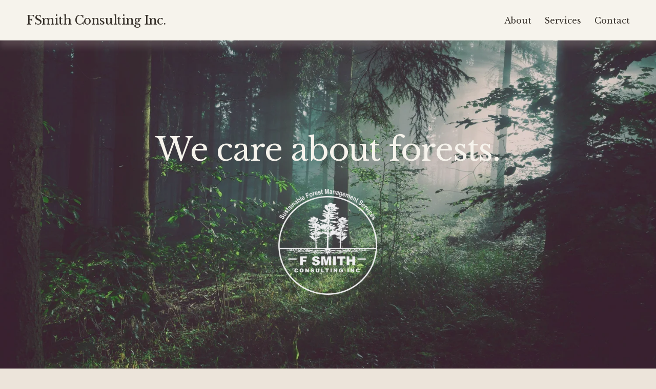

--- FILE ---
content_type: text/html;charset=utf-8
request_url: https://www.fsmithconsulting.ca/
body_size: 26218
content:
<!doctype html>
<html xmlns:og="http://opengraphprotocol.org/schema/" xmlns:fb="http://www.facebook.com/2008/fbml" lang="en-CA"  >
  <head>
    <meta http-equiv="X-UA-Compatible" content="IE=edge,chrome=1">
    <meta name="viewport" content="width=device-width, initial-scale=1">
    <!-- This is Squarespace. --><!-- octopus-wrasse-gxbs -->
<base href="">
<meta charset="utf-8" />
<title>FSmith Consulting Inc.</title>
<meta http-equiv="Accept-CH" content="Sec-CH-UA-Platform-Version, Sec-CH-UA-Model" /><link rel="icon" type="image/x-icon" href="https://images.squarespace-cdn.com/content/v1/678a887796fac90e2d8718b6/d89ca8df-7cb4-40e1-a279-112549d9c87f/favicon.ico?format=100w"/>
<link rel="canonical" href="https://www.fsmithconsulting.ca"/>
<meta property="og:site_name" content="FSmith Consulting Inc."/>
<meta property="og:title" content="FSmith Consulting Inc."/>
<meta property="og:url" content="https://www.fsmithconsulting.ca"/>
<meta property="og:type" content="website"/>
<meta property="og:image" content="http://static1.squarespace.com/static/678a887796fac90e2d8718b6/t/67e02c83c252786efdc04cde/1742744707932/F.Smith.Consulting_Logo_v2.jpg?format=1500w"/>
<meta property="og:image:width" content="864"/>
<meta property="og:image:height" content="864"/>
<meta itemprop="name" content="FSmith Consulting Inc."/>
<meta itemprop="url" content="https://www.fsmithconsulting.ca"/>
<meta itemprop="thumbnailUrl" content="http://static1.squarespace.com/static/678a887796fac90e2d8718b6/t/67e02c83c252786efdc04cde/1742744707932/F.Smith.Consulting_Logo_v2.jpg?format=1500w"/>
<link rel="image_src" href="http://static1.squarespace.com/static/678a887796fac90e2d8718b6/t/67e02c83c252786efdc04cde/1742744707932/F.Smith.Consulting_Logo_v2.jpg?format=1500w" />
<meta itemprop="image" content="http://static1.squarespace.com/static/678a887796fac90e2d8718b6/t/67e02c83c252786efdc04cde/1742744707932/F.Smith.Consulting_Logo_v2.jpg?format=1500w"/>
<meta name="twitter:title" content="FSmith Consulting Inc."/>
<meta name="twitter:image" content="http://static1.squarespace.com/static/678a887796fac90e2d8718b6/t/67e02c83c252786efdc04cde/1742744707932/F.Smith.Consulting_Logo_v2.jpg?format=1500w"/>
<meta name="twitter:url" content="https://www.fsmithconsulting.ca"/>
<meta name="twitter:card" content="summary"/>
<meta name="description" content="" />
<link rel="preconnect" href="https://images.squarespace-cdn.com">
<link rel="preconnect" href="https://fonts.gstatic.com" crossorigin>
<link rel="stylesheet" href="https://fonts.googleapis.com/css2?family=Almarai:ital,wght@0,400;0,700&family=Libre+Baskerville:ital,wght@0,400;0,700;1,400"><script type="text/javascript" crossorigin="anonymous" defer="true" nomodule="nomodule" src="//assets.squarespace.com/@sqs/polyfiller/1.6/legacy.js"></script>
<script type="text/javascript" crossorigin="anonymous" defer="true" src="//assets.squarespace.com/@sqs/polyfiller/1.6/modern.js"></script>
<script type="text/javascript">SQUARESPACE_ROLLUPS = {};</script>
<script>(function(rollups, name) { if (!rollups[name]) { rollups[name] = {}; } rollups[name].js = ["//assets.squarespace.com/universal/scripts-compressed/extract-css-runtime-aee1c576f025c34b-min.en-US.js"]; })(SQUARESPACE_ROLLUPS, 'squarespace-extract_css_runtime');</script>
<script crossorigin="anonymous" src="//assets.squarespace.com/universal/scripts-compressed/extract-css-runtime-aee1c576f025c34b-min.en-US.js" defer ></script><script>(function(rollups, name) { if (!rollups[name]) { rollups[name] = {}; } rollups[name].js = ["//assets.squarespace.com/universal/scripts-compressed/extract-css-moment-js-vendor-6f2a1f6ec9a41489-min.en-US.js"]; })(SQUARESPACE_ROLLUPS, 'squarespace-extract_css_moment_js_vendor');</script>
<script crossorigin="anonymous" src="//assets.squarespace.com/universal/scripts-compressed/extract-css-moment-js-vendor-6f2a1f6ec9a41489-min.en-US.js" defer ></script><script>(function(rollups, name) { if (!rollups[name]) { rollups[name] = {}; } rollups[name].js = ["//assets.squarespace.com/universal/scripts-compressed/cldr-resource-pack-22ed584d99d9b83d-min.en-US.js"]; })(SQUARESPACE_ROLLUPS, 'squarespace-cldr_resource_pack');</script>
<script crossorigin="anonymous" src="//assets.squarespace.com/universal/scripts-compressed/cldr-resource-pack-22ed584d99d9b83d-min.en-US.js" defer ></script><script>(function(rollups, name) { if (!rollups[name]) { rollups[name] = {}; } rollups[name].js = ["//assets.squarespace.com/universal/scripts-compressed/common-vendors-stable-fbd854d40b0804b7-min.en-US.js"]; })(SQUARESPACE_ROLLUPS, 'squarespace-common_vendors_stable');</script>
<script crossorigin="anonymous" src="//assets.squarespace.com/universal/scripts-compressed/common-vendors-stable-fbd854d40b0804b7-min.en-US.js" defer ></script><script>(function(rollups, name) { if (!rollups[name]) { rollups[name] = {}; } rollups[name].js = ["//assets.squarespace.com/universal/scripts-compressed/common-vendors-7052b75402b03b15-min.en-US.js"]; })(SQUARESPACE_ROLLUPS, 'squarespace-common_vendors');</script>
<script crossorigin="anonymous" src="//assets.squarespace.com/universal/scripts-compressed/common-vendors-7052b75402b03b15-min.en-US.js" defer ></script><script>(function(rollups, name) { if (!rollups[name]) { rollups[name] = {}; } rollups[name].js = ["//assets.squarespace.com/universal/scripts-compressed/common-b4bd88c17c2a785b-min.en-US.js"]; })(SQUARESPACE_ROLLUPS, 'squarespace-common');</script>
<script crossorigin="anonymous" src="//assets.squarespace.com/universal/scripts-compressed/common-b4bd88c17c2a785b-min.en-US.js" defer ></script><script>(function(rollups, name) { if (!rollups[name]) { rollups[name] = {}; } rollups[name].js = ["//assets.squarespace.com/universal/scripts-compressed/user-account-core-cc552b49e5d31407-min.en-US.js"]; })(SQUARESPACE_ROLLUPS, 'squarespace-user_account_core');</script>
<script crossorigin="anonymous" src="//assets.squarespace.com/universal/scripts-compressed/user-account-core-cc552b49e5d31407-min.en-US.js" defer ></script><script>(function(rollups, name) { if (!rollups[name]) { rollups[name] = {}; } rollups[name].css = ["//assets.squarespace.com/universal/styles-compressed/user-account-core-70c8115da1e1c15c-min.en-US.css"]; })(SQUARESPACE_ROLLUPS, 'squarespace-user_account_core');</script>
<link rel="stylesheet" type="text/css" href="//assets.squarespace.com/universal/styles-compressed/user-account-core-70c8115da1e1c15c-min.en-US.css"><script>(function(rollups, name) { if (!rollups[name]) { rollups[name] = {}; } rollups[name].js = ["//assets.squarespace.com/universal/scripts-compressed/performance-ad9e27deecfccdcd-min.en-US.js"]; })(SQUARESPACE_ROLLUPS, 'squarespace-performance');</script>
<script crossorigin="anonymous" src="//assets.squarespace.com/universal/scripts-compressed/performance-ad9e27deecfccdcd-min.en-US.js" defer ></script><script data-name="static-context">Static = window.Static || {}; Static.SQUARESPACE_CONTEXT = {"betaFeatureFlags":["new_stacked_index","campaigns_import_discounts","i18n_beta_website_locales","section-sdk-plp-list-view-atc-button-enabled","campaigns_discount_section_in_automations","campaigns_new_image_layout_picker","contacts_and_campaigns_redesign","member_areas_feature","commerce-product-forms-rendering","enable_form_submission_trigger","nested_categories","campaigns_merch_state","marketing_landing_page","campaigns_thumbnail_layout","scripts_defer","modernized-pdp-m2-enabled","form_block_first_last_name_required","marketing_automations","supports_versioned_template_assets","override_block_styles","campaigns_discount_section_in_blasts"],"facebookAppId":"314192535267336","facebookApiVersion":"v6.0","rollups":{"squarespace-announcement-bar":{"js":"//assets.squarespace.com/universal/scripts-compressed/announcement-bar-cbedc76c6324797f-min.en-US.js"},"squarespace-audio-player":{"css":"//assets.squarespace.com/universal/styles-compressed/audio-player-b05f5197a871c566-min.en-US.css","js":"//assets.squarespace.com/universal/scripts-compressed/audio-player-da2700baaad04b07-min.en-US.js"},"squarespace-blog-collection-list":{"css":"//assets.squarespace.com/universal/styles-compressed/blog-collection-list-b4046463b72f34e2-min.en-US.css","js":"//assets.squarespace.com/universal/scripts-compressed/blog-collection-list-f78db80fc1cd6fce-min.en-US.js"},"squarespace-calendar-block-renderer":{"css":"//assets.squarespace.com/universal/styles-compressed/calendar-block-renderer-b72d08ba4421f5a0-min.en-US.css","js":"//assets.squarespace.com/universal/scripts-compressed/calendar-block-renderer-867a1d519964ab77-min.en-US.js"},"squarespace-chartjs-helpers":{"css":"//assets.squarespace.com/universal/styles-compressed/chartjs-helpers-96b256171ee039c1-min.en-US.css","js":"//assets.squarespace.com/universal/scripts-compressed/chartjs-helpers-4fd57f343946d08e-min.en-US.js"},"squarespace-comments":{"css":"//assets.squarespace.com/universal/styles-compressed/comments-621cedd89299c26d-min.en-US.css","js":"//assets.squarespace.com/universal/scripts-compressed/comments-cc444fae3fead46c-min.en-US.js"},"squarespace-custom-css-popup":{"css":"//assets.squarespace.com/universal/styles-compressed/custom-css-popup-2521e9fac704ef13-min.en-US.css","js":"//assets.squarespace.com/universal/scripts-compressed/custom-css-popup-a8c3b9321145de8d-min.en-US.js"},"squarespace-dialog":{"css":"//assets.squarespace.com/universal/styles-compressed/dialog-f9093f2d526b94df-min.en-US.css","js":"//assets.squarespace.com/universal/scripts-compressed/dialog-45f2a86bb0fad8dc-min.en-US.js"},"squarespace-events-collection":{"css":"//assets.squarespace.com/universal/styles-compressed/events-collection-b72d08ba4421f5a0-min.en-US.css","js":"//assets.squarespace.com/universal/scripts-compressed/events-collection-14cfd7ddff021d8b-min.en-US.js"},"squarespace-form-rendering-utils":{"js":"//assets.squarespace.com/universal/scripts-compressed/form-rendering-utils-2823e76ff925bfc2-min.en-US.js"},"squarespace-forms":{"css":"//assets.squarespace.com/universal/styles-compressed/forms-0afd3c6ac30bbab1-min.en-US.css","js":"//assets.squarespace.com/universal/scripts-compressed/forms-9b71770e3caa3dc7-min.en-US.js"},"squarespace-gallery-collection-list":{"css":"//assets.squarespace.com/universal/styles-compressed/gallery-collection-list-b4046463b72f34e2-min.en-US.css","js":"//assets.squarespace.com/universal/scripts-compressed/gallery-collection-list-07747667a3187b76-min.en-US.js"},"squarespace-image-zoom":{"css":"//assets.squarespace.com/universal/styles-compressed/image-zoom-b4046463b72f34e2-min.en-US.css","js":"//assets.squarespace.com/universal/scripts-compressed/image-zoom-60c18dc5f8f599ea-min.en-US.js"},"squarespace-pinterest":{"css":"//assets.squarespace.com/universal/styles-compressed/pinterest-b4046463b72f34e2-min.en-US.css","js":"//assets.squarespace.com/universal/scripts-compressed/pinterest-7d6f6ab4e8d3bd3f-min.en-US.js"},"squarespace-popup-overlay":{"css":"//assets.squarespace.com/universal/styles-compressed/popup-overlay-b742b752f5880972-min.en-US.css","js":"//assets.squarespace.com/universal/scripts-compressed/popup-overlay-2b60d0db5b93df47-min.en-US.js"},"squarespace-product-quick-view":{"css":"//assets.squarespace.com/universal/styles-compressed/product-quick-view-9548705e5cf7ee87-min.en-US.css","js":"//assets.squarespace.com/universal/scripts-compressed/product-quick-view-0ac41718ff11b694-min.en-US.js"},"squarespace-products-collection-item-v2":{"css":"//assets.squarespace.com/universal/styles-compressed/products-collection-item-v2-b4046463b72f34e2-min.en-US.css","js":"//assets.squarespace.com/universal/scripts-compressed/products-collection-item-v2-e3a3f101748fca6e-min.en-US.js"},"squarespace-products-collection-list-v2":{"css":"//assets.squarespace.com/universal/styles-compressed/products-collection-list-v2-b4046463b72f34e2-min.en-US.css","js":"//assets.squarespace.com/universal/scripts-compressed/products-collection-list-v2-eedc544f4cc56af4-min.en-US.js"},"squarespace-search-page":{"css":"//assets.squarespace.com/universal/styles-compressed/search-page-90a67fc09b9b32c6-min.en-US.css","js":"//assets.squarespace.com/universal/scripts-compressed/search-page-e64261438cc72da8-min.en-US.js"},"squarespace-search-preview":{"js":"//assets.squarespace.com/universal/scripts-compressed/search-preview-cd4d6b833e1e7e59-min.en-US.js"},"squarespace-simple-liking":{"css":"//assets.squarespace.com/universal/styles-compressed/simple-liking-701bf8bbc05ec6aa-min.en-US.css","js":"//assets.squarespace.com/universal/scripts-compressed/simple-liking-c63bf8989a1c119a-min.en-US.js"},"squarespace-social-buttons":{"css":"//assets.squarespace.com/universal/styles-compressed/social-buttons-95032e5fa98e47a5-min.en-US.css","js":"//assets.squarespace.com/universal/scripts-compressed/social-buttons-0839ae7d1715ddd3-min.en-US.js"},"squarespace-tourdates":{"css":"//assets.squarespace.com/universal/styles-compressed/tourdates-b4046463b72f34e2-min.en-US.css","js":"//assets.squarespace.com/universal/scripts-compressed/tourdates-3d0769ff3268f527-min.en-US.js"},"squarespace-website-overlays-manager":{"css":"//assets.squarespace.com/universal/styles-compressed/website-overlays-manager-07ea5a4e004e6710-min.en-US.css","js":"//assets.squarespace.com/universal/scripts-compressed/website-overlays-manager-532fc21fb15f0ba1-min.en-US.js"}},"pageType":2,"website":{"id":"678a887796fac90e2d8718b6","identifier":"octopus-wrasse-gxbs","websiteType":1,"contentModifiedOn":1744637388985,"cloneable":false,"hasBeenCloneable":false,"siteStatus":{},"language":"en-CA","translationLocale":"en-US","formattingLocale":"en-CA","timeZone":"America/Toronto","machineTimeZoneOffset":-18000000,"timeZoneOffset":-18000000,"timeZoneAbbr":"EST","siteTitle":"FSmith Consulting Inc.","fullSiteTitle":"FSmith Consulting Inc.","location":{},"socialLogoImageId":"67e02c83c252786efdc04cde","shareButtonOptions":{"1":true,"7":true,"6":true,"8":true,"4":true,"3":true,"2":true},"socialLogoImageUrl":"//images.squarespace-cdn.com/content/v1/678a887796fac90e2d8718b6/39559896-d979-4fff-943e-6a793c0257c1/F.Smith.Consulting_Logo_v2.jpg","authenticUrl":"https://www.fsmithconsulting.ca","internalUrl":"https://octopus-wrasse-gxbs.squarespace.com","baseUrl":"https://www.fsmithconsulting.ca","primaryDomain":"www.fsmithconsulting.ca","sslSetting":3,"isHstsEnabled":true,"socialAccounts":[{"serviceId":64,"screenname":"Instagram","addedOn":1737156965249,"profileUrl":"https://www.instagram.com/fsmith_consulting_inc/","iconEnabled":true,"serviceName":"instagram-unauth"},{"serviceId":65,"screenname":"LinkedIn","addedOn":1737157110817,"profileUrl":"https://www.linkedin.com/in/fraser-smith-r-p-f-109a6b146/","iconEnabled":true,"serviceName":"linkedin-unauth"}],"typekitId":"","statsMigrated":false,"imageMetadataProcessingEnabled":false,"screenshotId":"14f4e41b63e71ec88e16e4992e3a40197af3d8840a987d95b47884850bb0842b","captchaSettings":{"enabledForDonations":false},"showOwnerLogin":false},"websiteSettings":{"id":"678a887796fac90e2d8718ba","websiteId":"678a887796fac90e2d8718b6","subjects":[],"country":"CA","state":"ON","simpleLikingEnabled":true,"popupOverlaySettings":{"style":1,"enabledPages":[]},"commentLikesAllowed":true,"commentAnonAllowed":true,"commentThreaded":true,"commentApprovalRequired":false,"commentAvatarsOn":true,"commentSortType":2,"commentFlagThreshold":0,"commentFlagsAllowed":true,"commentEnableByDefault":true,"commentDisableAfterDaysDefault":0,"disqusShortname":"","commentsEnabled":false,"businessHours":{},"storeSettings":{"returnPolicy":null,"termsOfService":null,"privacyPolicy":null,"expressCheckout":false,"continueShoppingLinkUrl":"/","useLightCart":false,"showNoteField":false,"shippingCountryDefaultValue":"US","billToShippingDefaultValue":false,"showShippingPhoneNumber":true,"isShippingPhoneRequired":false,"showBillingPhoneNumber":true,"isBillingPhoneRequired":false,"currenciesSupported":["USD","CAD","GBP","AUD","EUR","CHF","NOK","SEK","DKK","NZD","SGD","MXN","HKD","CZK","ILS","MYR","RUB","PHP","PLN","THB","BRL","ARS","COP","IDR","INR","JPY","ZAR"],"defaultCurrency":"USD","selectedCurrency":"CAD","measurementStandard":1,"showCustomCheckoutForm":false,"checkoutPageMarketingOptInEnabled":true,"enableMailingListOptInByDefault":false,"sameAsRetailLocation":false,"merchandisingSettings":{"scarcityEnabledOnProductItems":false,"scarcityEnabledOnProductBlocks":false,"scarcityMessageType":"DEFAULT_SCARCITY_MESSAGE","scarcityThreshold":10,"multipleQuantityAllowedForServices":true,"restockNotificationsEnabled":false,"restockNotificationsSuccessText":"","restockNotificationsMailingListSignUpEnabled":false,"relatedProductsEnabled":false,"relatedProductsOrdering":"random","soldOutVariantsDropdownDisabled":false,"productComposerOptedIn":false,"productComposerABTestOptedOut":false,"productReviewsEnabled":false},"minimumOrderSubtotalEnabled":false,"minimumOrderSubtotal":{"currency":"CAD","value":"0.00"},"addToCartConfirmationType":2,"isLive":false,"multipleQuantityAllowedForServices":true},"useEscapeKeyToLogin":false,"ssBadgeType":1,"ssBadgePosition":4,"ssBadgeVisibility":1,"ssBadgeDevices":1,"pinterestOverlayOptions":{"mode":"disabled"},"userAccountsSettings":{"loginAllowed":true,"signupAllowed":true}},"cookieSettings":{"isCookieBannerEnabled":false,"isRestrictiveCookiePolicyEnabled":false,"cookieBannerText":"","cookieBannerTheme":"","cookieBannerVariant":"","cookieBannerPosition":"","cookieBannerCtaVariant":"","cookieBannerCtaText":"","cookieBannerAcceptType":"OPT_IN","cookieBannerOptOutCtaText":"","cookieBannerHasOptOut":false,"cookieBannerHasManageCookies":true,"cookieBannerManageCookiesLabel":"","cookieBannerSavedPreferencesText":"","cookieBannerSavedPreferencesLayout":"PILL"},"websiteCloneable":false,"collection":{"title":"Home","id":"67e02b9e29eaa40806d59948","fullUrl":"/","type":10,"permissionType":1},"subscribed":false,"appDomain":"squarespace.com","templateTweakable":true,"tweakJSON":{"form-use-theme-colors":"true","header-logo-height":"50px","header-mobile-logo-max-height":"30px","header-vert-padding":"2vw","header-width":"Inset","maxPageWidth":"1400px","mobile-header-vert-padding":"6vw","pagePadding":"4vw","tweak-blog-alternating-side-by-side-image-aspect-ratio":"1:1 Square","tweak-blog-alternating-side-by-side-image-spacing":"6%","tweak-blog-alternating-side-by-side-meta-spacing":"20px","tweak-blog-alternating-side-by-side-primary-meta":"Categories","tweak-blog-alternating-side-by-side-read-more-spacing":"20px","tweak-blog-alternating-side-by-side-secondary-meta":"Date","tweak-blog-basic-grid-columns":"3","tweak-blog-basic-grid-image-aspect-ratio":"3:2 Standard","tweak-blog-basic-grid-image-spacing":"35px","tweak-blog-basic-grid-meta-spacing":"25px","tweak-blog-basic-grid-primary-meta":"Categories","tweak-blog-basic-grid-read-more-spacing":"20px","tweak-blog-basic-grid-secondary-meta":"Date","tweak-blog-item-custom-width":"50","tweak-blog-item-show-author-profile":"false","tweak-blog-item-width":"Medium","tweak-blog-masonry-columns":"2","tweak-blog-masonry-horizontal-spacing":"30px","tweak-blog-masonry-image-spacing":"20px","tweak-blog-masonry-meta-spacing":"20px","tweak-blog-masonry-primary-meta":"Categories","tweak-blog-masonry-read-more-spacing":"20px","tweak-blog-masonry-secondary-meta":"Date","tweak-blog-masonry-vertical-spacing":"30px","tweak-blog-side-by-side-image-aspect-ratio":"1:1 Square","tweak-blog-side-by-side-image-spacing":"6%","tweak-blog-side-by-side-meta-spacing":"20px","tweak-blog-side-by-side-primary-meta":"Categories","tweak-blog-side-by-side-read-more-spacing":"20px","tweak-blog-side-by-side-secondary-meta":"Date","tweak-blog-single-column-image-spacing":"50px","tweak-blog-single-column-meta-spacing":"30px","tweak-blog-single-column-primary-meta":"Categories","tweak-blog-single-column-read-more-spacing":"15px","tweak-blog-single-column-secondary-meta":"Date","tweak-events-stacked-show-thumbnails":"true","tweak-events-stacked-thumbnail-size":"3:2 Standard","tweak-fixed-header":"false","tweak-fixed-header-style":"Basic","tweak-global-animations-animation-curve":"ease","tweak-global-animations-animation-delay":"0.1s","tweak-global-animations-animation-duration":"0.1s","tweak-global-animations-animation-style":"fade","tweak-global-animations-animation-type":"none","tweak-global-animations-complexity-level":"detailed","tweak-global-animations-enabled":"false","tweak-portfolio-grid-basic-custom-height":"50","tweak-portfolio-grid-overlay-custom-height":"50","tweak-portfolio-hover-follow-acceleration":"10%","tweak-portfolio-hover-follow-animation-duration":"Fast","tweak-portfolio-hover-follow-animation-type":"Fade","tweak-portfolio-hover-follow-delimiter":"Bullet","tweak-portfolio-hover-follow-front":"false","tweak-portfolio-hover-follow-layout":"Inline","tweak-portfolio-hover-follow-size":"50","tweak-portfolio-hover-follow-text-spacing-x":"1.5","tweak-portfolio-hover-follow-text-spacing-y":"1.5","tweak-portfolio-hover-static-animation-duration":"Fast","tweak-portfolio-hover-static-animation-type":"Fade","tweak-portfolio-hover-static-delimiter":"Hyphen","tweak-portfolio-hover-static-front":"true","tweak-portfolio-hover-static-layout":"Inline","tweak-portfolio-hover-static-size":"50","tweak-portfolio-hover-static-text-spacing-x":"1.5","tweak-portfolio-hover-static-text-spacing-y":"1.5","tweak-portfolio-index-background-animation-duration":"Medium","tweak-portfolio-index-background-animation-type":"Fade","tweak-portfolio-index-background-custom-height":"50","tweak-portfolio-index-background-delimiter":"None","tweak-portfolio-index-background-height":"Large","tweak-portfolio-index-background-horizontal-alignment":"Center","tweak-portfolio-index-background-link-format":"Stacked","tweak-portfolio-index-background-persist":"false","tweak-portfolio-index-background-vertical-alignment":"Middle","tweak-portfolio-index-background-width":"Full","tweak-product-basic-item-click-action":"None","tweak-product-basic-item-gallery-aspect-ratio":"3:4 Three-Four (Vertical)","tweak-product-basic-item-gallery-design":"Slideshow","tweak-product-basic-item-gallery-width":"50%","tweak-product-basic-item-hover-action":"None","tweak-product-basic-item-image-spacing":"2vw","tweak-product-basic-item-image-zoom-factor":"2","tweak-product-basic-item-product-variant-display":"Dropdown","tweak-product-basic-item-thumbnail-placement":"Side","tweak-product-basic-item-variant-picker-layout":"Dropdowns","tweak-products-add-to-cart-button":"false","tweak-products-columns":"2","tweak-products-gutter-column":"2vw","tweak-products-gutter-row":"5vw","tweak-products-header-text-alignment":"Middle","tweak-products-image-aspect-ratio":"1:1 Square","tweak-products-image-text-spacing":"1.5vw","tweak-products-mobile-columns":"1","tweak-products-text-alignment":"Left","tweak-products-width":"Full","tweak-transparent-header":"false"},"templateId":"5c5a519771c10ba3470d8101","templateVersion":"7.1","pageFeatures":[1,2,4],"gmRenderKey":"QUl6YVN5Q0JUUk9xNkx1dkZfSUUxcjQ2LVQ0QWVUU1YtMGQ3bXk4","templateScriptsRootUrl":"https://static1.squarespace.com/static/vta/5c5a519771c10ba3470d8101/scripts/","impersonatedSession":false,"tzData":{"zones":[[-300,"Canada","E%sT",null]],"rules":{"Canada":[[1974,2006,null,"Oct","lastSun","2:00","0","S"],[1987,2006,null,"Apr","Sun>=1","2:00","1:00","D"],[2007,"max",null,"Mar","Sun>=8","2:00","1:00","D"],[2007,"max",null,"Nov","Sun>=1","2:00","0","S"]]}},"showAnnouncementBar":false,"recaptchaEnterpriseContext":{"recaptchaEnterpriseSiteKey":"6LdDFQwjAAAAAPigEvvPgEVbb7QBm-TkVJdDTlAv"},"i18nContext":{"timeZoneData":{"id":"America/Toronto","name":"Eastern Time"}},"env":"PRODUCTION","visitorFormContext":{"formFieldFormats":{"countries":[{"name":"Afghanistan","code":"AF","phoneCode":"+93"},{"name":"\u00C5land Islands","code":"AX","phoneCode":"+358"},{"name":"Albania","code":"AL","phoneCode":"+355"},{"name":"Algeria","code":"DZ","phoneCode":"+213"},{"name":"American Samoa","code":"AS","phoneCode":"+1"},{"name":"Andorra","code":"AD","phoneCode":"+376"},{"name":"Angola","code":"AO","phoneCode":"+244"},{"name":"Anguilla","code":"AI","phoneCode":"+1"},{"name":"Antigua & Barbuda","code":"AG","phoneCode":"+1"},{"name":"Argentina","code":"AR","phoneCode":"+54"},{"name":"Armenia","code":"AM","phoneCode":"+374"},{"name":"Aruba","code":"AW","phoneCode":"+297"},{"name":"Ascension Island","code":"AC","phoneCode":"+247"},{"name":"Australia","code":"AU","phoneCode":"+61"},{"name":"Austria","code":"AT","phoneCode":"+43"},{"name":"Azerbaijan","code":"AZ","phoneCode":"+994"},{"name":"Bahamas","code":"BS","phoneCode":"+1"},{"name":"Bahrain","code":"BH","phoneCode":"+973"},{"name":"Bangladesh","code":"BD","phoneCode":"+880"},{"name":"Barbados","code":"BB","phoneCode":"+1"},{"name":"Belarus","code":"BY","phoneCode":"+375"},{"name":"Belgium","code":"BE","phoneCode":"+32"},{"name":"Belize","code":"BZ","phoneCode":"+501"},{"name":"Benin","code":"BJ","phoneCode":"+229"},{"name":"Bermuda","code":"BM","phoneCode":"+1"},{"name":"Bhutan","code":"BT","phoneCode":"+975"},{"name":"Bolivia","code":"BO","phoneCode":"+591"},{"name":"Bosnia & Herzegovina","code":"BA","phoneCode":"+387"},{"name":"Botswana","code":"BW","phoneCode":"+267"},{"name":"Brazil","code":"BR","phoneCode":"+55"},{"name":"British Indian Ocean Territory","code":"IO","phoneCode":"+246"},{"name":"British Virgin Islands","code":"VG","phoneCode":"+1"},{"name":"Brunei","code":"BN","phoneCode":"+673"},{"name":"Bulgaria","code":"BG","phoneCode":"+359"},{"name":"Burkina Faso","code":"BF","phoneCode":"+226"},{"name":"Burundi","code":"BI","phoneCode":"+257"},{"name":"Cambodia","code":"KH","phoneCode":"+855"},{"name":"Cameroon","code":"CM","phoneCode":"+237"},{"name":"Canada","code":"CA","phoneCode":"+1"},{"name":"Cape Verde","code":"CV","phoneCode":"+238"},{"name":"Caribbean Netherlands","code":"BQ","phoneCode":"+599"},{"name":"Cayman Islands","code":"KY","phoneCode":"+1"},{"name":"Central African Republic","code":"CF","phoneCode":"+236"},{"name":"Chad","code":"TD","phoneCode":"+235"},{"name":"Chile","code":"CL","phoneCode":"+56"},{"name":"China","code":"CN","phoneCode":"+86"},{"name":"Christmas Island","code":"CX","phoneCode":"+61"},{"name":"Cocos (Keeling) Islands","code":"CC","phoneCode":"+61"},{"name":"Colombia","code":"CO","phoneCode":"+57"},{"name":"Comoros","code":"KM","phoneCode":"+269"},{"name":"Congo - Brazzaville","code":"CG","phoneCode":"+242"},{"name":"Congo - Kinshasa","code":"CD","phoneCode":"+243"},{"name":"Cook Islands","code":"CK","phoneCode":"+682"},{"name":"Costa Rica","code":"CR","phoneCode":"+506"},{"name":"C\u00F4te d\u2019Ivoire","code":"CI","phoneCode":"+225"},{"name":"Croatia","code":"HR","phoneCode":"+385"},{"name":"Cuba","code":"CU","phoneCode":"+53"},{"name":"Cura\u00E7ao","code":"CW","phoneCode":"+599"},{"name":"Cyprus","code":"CY","phoneCode":"+357"},{"name":"Czechia","code":"CZ","phoneCode":"+420"},{"name":"Denmark","code":"DK","phoneCode":"+45"},{"name":"Djibouti","code":"DJ","phoneCode":"+253"},{"name":"Dominica","code":"DM","phoneCode":"+1"},{"name":"Dominican Republic","code":"DO","phoneCode":"+1"},{"name":"Ecuador","code":"EC","phoneCode":"+593"},{"name":"Egypt","code":"EG","phoneCode":"+20"},{"name":"El Salvador","code":"SV","phoneCode":"+503"},{"name":"Equatorial Guinea","code":"GQ","phoneCode":"+240"},{"name":"Eritrea","code":"ER","phoneCode":"+291"},{"name":"Estonia","code":"EE","phoneCode":"+372"},{"name":"Eswatini","code":"SZ","phoneCode":"+268"},{"name":"Ethiopia","code":"ET","phoneCode":"+251"},{"name":"Falkland Islands","code":"FK","phoneCode":"+500"},{"name":"Faroe Islands","code":"FO","phoneCode":"+298"},{"name":"Fiji","code":"FJ","phoneCode":"+679"},{"name":"Finland","code":"FI","phoneCode":"+358"},{"name":"France","code":"FR","phoneCode":"+33"},{"name":"French Guiana","code":"GF","phoneCode":"+594"},{"name":"French Polynesia","code":"PF","phoneCode":"+689"},{"name":"Gabon","code":"GA","phoneCode":"+241"},{"name":"Gambia","code":"GM","phoneCode":"+220"},{"name":"Georgia","code":"GE","phoneCode":"+995"},{"name":"Germany","code":"DE","phoneCode":"+49"},{"name":"Ghana","code":"GH","phoneCode":"+233"},{"name":"Gibraltar","code":"GI","phoneCode":"+350"},{"name":"Greece","code":"GR","phoneCode":"+30"},{"name":"Greenland","code":"GL","phoneCode":"+299"},{"name":"Grenada","code":"GD","phoneCode":"+1"},{"name":"Guadeloupe","code":"GP","phoneCode":"+590"},{"name":"Guam","code":"GU","phoneCode":"+1"},{"name":"Guatemala","code":"GT","phoneCode":"+502"},{"name":"Guernsey","code":"GG","phoneCode":"+44"},{"name":"Guinea","code":"GN","phoneCode":"+224"},{"name":"Guinea-Bissau","code":"GW","phoneCode":"+245"},{"name":"Guyana","code":"GY","phoneCode":"+592"},{"name":"Haiti","code":"HT","phoneCode":"+509"},{"name":"Honduras","code":"HN","phoneCode":"+504"},{"name":"Hong Kong SAR China","code":"HK","phoneCode":"+852"},{"name":"Hungary","code":"HU","phoneCode":"+36"},{"name":"Iceland","code":"IS","phoneCode":"+354"},{"name":"India","code":"IN","phoneCode":"+91"},{"name":"Indonesia","code":"ID","phoneCode":"+62"},{"name":"Iran","code":"IR","phoneCode":"+98"},{"name":"Iraq","code":"IQ","phoneCode":"+964"},{"name":"Ireland","code":"IE","phoneCode":"+353"},{"name":"Isle of Man","code":"IM","phoneCode":"+44"},{"name":"Israel","code":"IL","phoneCode":"+972"},{"name":"Italy","code":"IT","phoneCode":"+39"},{"name":"Jamaica","code":"JM","phoneCode":"+1"},{"name":"Japan","code":"JP","phoneCode":"+81"},{"name":"Jersey","code":"JE","phoneCode":"+44"},{"name":"Jordan","code":"JO","phoneCode":"+962"},{"name":"Kazakhstan","code":"KZ","phoneCode":"+7"},{"name":"Kenya","code":"KE","phoneCode":"+254"},{"name":"Kiribati","code":"KI","phoneCode":"+686"},{"name":"Kosovo","code":"XK","phoneCode":"+383"},{"name":"Kuwait","code":"KW","phoneCode":"+965"},{"name":"Kyrgyzstan","code":"KG","phoneCode":"+996"},{"name":"Laos","code":"LA","phoneCode":"+856"},{"name":"Latvia","code":"LV","phoneCode":"+371"},{"name":"Lebanon","code":"LB","phoneCode":"+961"},{"name":"Lesotho","code":"LS","phoneCode":"+266"},{"name":"Liberia","code":"LR","phoneCode":"+231"},{"name":"Libya","code":"LY","phoneCode":"+218"},{"name":"Liechtenstein","code":"LI","phoneCode":"+423"},{"name":"Lithuania","code":"LT","phoneCode":"+370"},{"name":"Luxembourg","code":"LU","phoneCode":"+352"},{"name":"Macao SAR China","code":"MO","phoneCode":"+853"},{"name":"Madagascar","code":"MG","phoneCode":"+261"},{"name":"Malawi","code":"MW","phoneCode":"+265"},{"name":"Malaysia","code":"MY","phoneCode":"+60"},{"name":"Maldives","code":"MV","phoneCode":"+960"},{"name":"Mali","code":"ML","phoneCode":"+223"},{"name":"Malta","code":"MT","phoneCode":"+356"},{"name":"Marshall Islands","code":"MH","phoneCode":"+692"},{"name":"Martinique","code":"MQ","phoneCode":"+596"},{"name":"Mauritania","code":"MR","phoneCode":"+222"},{"name":"Mauritius","code":"MU","phoneCode":"+230"},{"name":"Mayotte","code":"YT","phoneCode":"+262"},{"name":"Mexico","code":"MX","phoneCode":"+52"},{"name":"Micronesia","code":"FM","phoneCode":"+691"},{"name":"Moldova","code":"MD","phoneCode":"+373"},{"name":"Monaco","code":"MC","phoneCode":"+377"},{"name":"Mongolia","code":"MN","phoneCode":"+976"},{"name":"Montenegro","code":"ME","phoneCode":"+382"},{"name":"Montserrat","code":"MS","phoneCode":"+1"},{"name":"Morocco","code":"MA","phoneCode":"+212"},{"name":"Mozambique","code":"MZ","phoneCode":"+258"},{"name":"Myanmar (Burma)","code":"MM","phoneCode":"+95"},{"name":"Namibia","code":"NA","phoneCode":"+264"},{"name":"Nauru","code":"NR","phoneCode":"+674"},{"name":"Nepal","code":"NP","phoneCode":"+977"},{"name":"Netherlands","code":"NL","phoneCode":"+31"},{"name":"New Caledonia","code":"NC","phoneCode":"+687"},{"name":"New Zealand","code":"NZ","phoneCode":"+64"},{"name":"Nicaragua","code":"NI","phoneCode":"+505"},{"name":"Niger","code":"NE","phoneCode":"+227"},{"name":"Nigeria","code":"NG","phoneCode":"+234"},{"name":"Niue","code":"NU","phoneCode":"+683"},{"name":"Norfolk Island","code":"NF","phoneCode":"+672"},{"name":"Northern Mariana Islands","code":"MP","phoneCode":"+1"},{"name":"North Korea","code":"KP","phoneCode":"+850"},{"name":"North Macedonia","code":"MK","phoneCode":"+389"},{"name":"Norway","code":"NO","phoneCode":"+47"},{"name":"Oman","code":"OM","phoneCode":"+968"},{"name":"Pakistan","code":"PK","phoneCode":"+92"},{"name":"Palau","code":"PW","phoneCode":"+680"},{"name":"Palestinian Territories","code":"PS","phoneCode":"+970"},{"name":"Panama","code":"PA","phoneCode":"+507"},{"name":"Papua New Guinea","code":"PG","phoneCode":"+675"},{"name":"Paraguay","code":"PY","phoneCode":"+595"},{"name":"Peru","code":"PE","phoneCode":"+51"},{"name":"Philippines","code":"PH","phoneCode":"+63"},{"name":"Poland","code":"PL","phoneCode":"+48"},{"name":"Portugal","code":"PT","phoneCode":"+351"},{"name":"Puerto Rico","code":"PR","phoneCode":"+1"},{"name":"Qatar","code":"QA","phoneCode":"+974"},{"name":"R\u00E9union","code":"RE","phoneCode":"+262"},{"name":"Romania","code":"RO","phoneCode":"+40"},{"name":"Russia","code":"RU","phoneCode":"+7"},{"name":"Rwanda","code":"RW","phoneCode":"+250"},{"name":"Samoa","code":"WS","phoneCode":"+685"},{"name":"San Marino","code":"SM","phoneCode":"+378"},{"name":"S\u00E3o Tom\u00E9 & Pr\u00EDncipe","code":"ST","phoneCode":"+239"},{"name":"Saudi Arabia","code":"SA","phoneCode":"+966"},{"name":"Senegal","code":"SN","phoneCode":"+221"},{"name":"Serbia","code":"RS","phoneCode":"+381"},{"name":"Seychelles","code":"SC","phoneCode":"+248"},{"name":"Sierra Leone","code":"SL","phoneCode":"+232"},{"name":"Singapore","code":"SG","phoneCode":"+65"},{"name":"Sint Maarten","code":"SX","phoneCode":"+1"},{"name":"Slovakia","code":"SK","phoneCode":"+421"},{"name":"Slovenia","code":"SI","phoneCode":"+386"},{"name":"Solomon Islands","code":"SB","phoneCode":"+677"},{"name":"Somalia","code":"SO","phoneCode":"+252"},{"name":"South Africa","code":"ZA","phoneCode":"+27"},{"name":"South Korea","code":"KR","phoneCode":"+82"},{"name":"South Sudan","code":"SS","phoneCode":"+211"},{"name":"Spain","code":"ES","phoneCode":"+34"},{"name":"Sri Lanka","code":"LK","phoneCode":"+94"},{"name":"St. Barth\u00E9lemy","code":"BL","phoneCode":"+590"},{"name":"St. Helena","code":"SH","phoneCode":"+290"},{"name":"St. Kitts & Nevis","code":"KN","phoneCode":"+1"},{"name":"St. Lucia","code":"LC","phoneCode":"+1"},{"name":"St. Martin","code":"MF","phoneCode":"+590"},{"name":"St. Pierre & Miquelon","code":"PM","phoneCode":"+508"},{"name":"St. Vincent & Grenadines","code":"VC","phoneCode":"+1"},{"name":"Sudan","code":"SD","phoneCode":"+249"},{"name":"Suriname","code":"SR","phoneCode":"+597"},{"name":"Svalbard & Jan Mayen","code":"SJ","phoneCode":"+47"},{"name":"Sweden","code":"SE","phoneCode":"+46"},{"name":"Switzerland","code":"CH","phoneCode":"+41"},{"name":"Syria","code":"SY","phoneCode":"+963"},{"name":"Taiwan","code":"TW","phoneCode":"+886"},{"name":"Tajikistan","code":"TJ","phoneCode":"+992"},{"name":"Tanzania","code":"TZ","phoneCode":"+255"},{"name":"Thailand","code":"TH","phoneCode":"+66"},{"name":"Timor-Leste","code":"TL","phoneCode":"+670"},{"name":"Togo","code":"TG","phoneCode":"+228"},{"name":"Tokelau","code":"TK","phoneCode":"+690"},{"name":"Tonga","code":"TO","phoneCode":"+676"},{"name":"Trinidad & Tobago","code":"TT","phoneCode":"+1"},{"name":"Tristan da Cunha","code":"TA","phoneCode":"+290"},{"name":"Tunisia","code":"TN","phoneCode":"+216"},{"name":"T\u00FCrkiye","code":"TR","phoneCode":"+90"},{"name":"Turkmenistan","code":"TM","phoneCode":"+993"},{"name":"Turks & Caicos Islands","code":"TC","phoneCode":"+1"},{"name":"Tuvalu","code":"TV","phoneCode":"+688"},{"name":"U.S. Virgin Islands","code":"VI","phoneCode":"+1"},{"name":"Uganda","code":"UG","phoneCode":"+256"},{"name":"Ukraine","code":"UA","phoneCode":"+380"},{"name":"United Arab Emirates","code":"AE","phoneCode":"+971"},{"name":"United Kingdom","code":"GB","phoneCode":"+44"},{"name":"United States","code":"US","phoneCode":"+1"},{"name":"Uruguay","code":"UY","phoneCode":"+598"},{"name":"Uzbekistan","code":"UZ","phoneCode":"+998"},{"name":"Vanuatu","code":"VU","phoneCode":"+678"},{"name":"Vatican City","code":"VA","phoneCode":"+39"},{"name":"Venezuela","code":"VE","phoneCode":"+58"},{"name":"Vietnam","code":"VN","phoneCode":"+84"},{"name":"Wallis & Futuna","code":"WF","phoneCode":"+681"},{"name":"Western Sahara","code":"EH","phoneCode":"+212"},{"name":"Yemen","code":"YE","phoneCode":"+967"},{"name":"Zambia","code":"ZM","phoneCode":"+260"},{"name":"Zimbabwe","code":"ZW","phoneCode":"+263"}],"initialPhoneFormat":{"id":0,"type":"PHONE_NUMBER","country":"CA","labelLocale":"en-US","fields":[{"type":"SEPARATOR","label":"(","identifier":"LeftParen","length":0,"required":false,"metadata":{}},{"type":"FIELD","label":"1","identifier":"1","length":3,"required":false,"metadata":{}},{"type":"SEPARATOR","label":")","identifier":"RightParen","length":0,"required":false,"metadata":{}},{"type":"SEPARATOR","label":" ","identifier":"Space","length":0,"required":false,"metadata":{}},{"type":"FIELD","label":"2","identifier":"2","length":3,"required":false,"metadata":{}},{"type":"SEPARATOR","label":"-","identifier":"Dash","length":0,"required":false,"metadata":{}},{"type":"FIELD","label":"3","identifier":"3","length":14,"required":false,"metadata":{}}]},"initialNameOrder":"GIVEN_FIRST","initialAddressFormat":{"id":0,"type":"ADDRESS","country":"CA","labelLocale":"en","fields":[{"type":"FIELD","label":"Address Line 1","identifier":"Line1","length":0,"required":true,"metadata":{"autocomplete":"address-line1"}},{"type":"SEPARATOR","label":"\n","identifier":"Newline","length":0,"required":false,"metadata":{}},{"type":"FIELD","label":"Address Line 2","identifier":"Line2","length":0,"required":false,"metadata":{"autocomplete":"address-line2"}},{"type":"SEPARATOR","label":"\n","identifier":"Newline","length":0,"required":false,"metadata":{}},{"type":"FIELD","label":"City","identifier":"City","length":0,"required":true,"metadata":{"autocomplete":"address-level2"}},{"type":"SEPARATOR","label":" ","identifier":"Space","length":0,"required":false,"metadata":{}},{"type":"FIELD","label":"Province","identifier":"State","length":0,"required":true,"metadata":{"autocomplete":"address-level1"}},{"type":"SEPARATOR","label":" ","identifier":"Space","length":0,"required":false,"metadata":{}},{"type":"FIELD","label":"Postal Code","identifier":"Zip","length":0,"required":true,"metadata":{"autocomplete":"postal-code"}}]}},"localizedStrings":{"validation":{"noValidSelection":"A valid selection must be made.","invalidUrl":"Must be a valid URL.","stringTooLong":"Value should have a length no longer than {0}.","containsInvalidKey":"{0} contains an invalid key.","invalidTwitterUsername":"Must be a valid Twitter username.","valueOutsideRange":"Value must be in the range {0} to {1}.","invalidPassword":"Passwords should not contain whitespace.","missingRequiredSubfields":"{0} is missing required subfields: {1}","invalidCurrency":"Currency value should be formatted like 1234 or 123.99.","invalidMapSize":"Value should contain exactly {0} elements.","subfieldsRequired":"All fields in {0} are required.","formSubmissionFailed":"Form submission failed. Review the following information: {0}.","invalidCountryCode":"Country code should have an optional plus and up to 4 digits.","invalidDate":"This is not a real date.","required":"{0} is required.","invalidStringLength":"Value should be {0} characters long.","invalidEmail":"Email addresses should follow the format user@domain.com.","invalidListLength":"Value should be {0} elements long.","allEmpty":"Please fill out at least one form field.","missingRequiredQuestion":"Missing a required question.","invalidQuestion":"Contained an invalid question.","captchaFailure":"Captcha validation failed. Please try again.","stringTooShort":"Value should have a length of at least {0}.","invalid":"{0} is not valid.","formErrors":"Form Errors","containsInvalidValue":"{0} contains an invalid value.","invalidUnsignedNumber":"Numbers must contain only digits and no other characters.","invalidName":"Valid names contain only letters, numbers, spaces, ', or - characters."},"submit":"Submit","status":{"title":"{@} Block","learnMore":"Learn more"},"name":{"firstName":"First Name","lastName":"Last Name"},"lightbox":{"openForm":"Open Form"},"likert":{"agree":"Agree","stronglyDisagree":"Strongly Disagree","disagree":"Disagree","stronglyAgree":"Strongly Agree","neutral":"Neutral"},"time":{"am":"AM","second":"Second","pm":"PM","minute":"Minute","amPm":"AM/PM","hour":"Hour"},"notFound":"Form not found.","date":{"yyyy":"YYYY","year":"Year","mm":"MM","day":"Day","month":"Month","dd":"DD"},"phone":{"country":"Country","number":"Number","prefix":"Prefix","areaCode":"Area Code","line":"Line"},"submitError":"Unable to submit form. Please try again later.","address":{"stateProvince":"State/Province","country":"Country","zipPostalCode":"Zip/Postal Code","address2":"Address 2","address1":"Address 1","city":"City"},"email":{"signUp":"Sign up for news and updates"},"cannotSubmitDemoForm":"This is a demo form and cannot be submitted.","required":"(required)","invalidData":"Invalid form data."}}};</script><link rel="stylesheet" type="text/css" href="https://definitions.sqspcdn.com/website-component-definition/static-assets/website.components.button/a83365c4-ed2c-418e-bc2c-54815cbb657e_265/website.components.button.styles.css"/><script defer src="https://definitions.sqspcdn.com/website-component-definition/static-assets/website.components.button/a83365c4-ed2c-418e-bc2c-54815cbb657e_265/website.components.button.visitor.js"></script><script defer src="https://definitions.sqspcdn.com/website-component-definition/static-assets/website.components.button/a83365c4-ed2c-418e-bc2c-54815cbb657e_265/8830.js"></script><script defer src="https://definitions.sqspcdn.com/website-component-definition/static-assets/website.components.button/a83365c4-ed2c-418e-bc2c-54815cbb657e_265/block-animation-preview-manager.js"></script><script defer src="https://definitions.sqspcdn.com/website-component-definition/static-assets/website.components.button/a83365c4-ed2c-418e-bc2c-54815cbb657e_265/3196.js"></script><script defer src="https://definitions.sqspcdn.com/website-component-definition/static-assets/website.components.button/a83365c4-ed2c-418e-bc2c-54815cbb657e_265/trigger-animation-runtime.js"></script><script type="application/ld+json">{"url":"https://www.fsmithconsulting.ca","name":"FSmith Consulting Inc.","@context":"http://schema.org","@type":"WebSite"}</script><script type="application/ld+json">{"address":"","openingHours":"","@context":"http://schema.org","@type":"LocalBusiness"}</script><link rel="stylesheet" type="text/css" href="https://static1.squarespace.com/static/versioned-site-css/678a887796fac90e2d8718b6/17/5c5a519771c10ba3470d8101/678a887896fac90e2d8718bf/1725/site.css"/><script>Static.COOKIE_BANNER_CAPABLE = true;</script>
<!-- End of Squarespace Headers -->
    <link rel="stylesheet" type="text/css" href="https://static1.squarespace.com/static/vta/5c5a519771c10ba3470d8101/versioned-assets/1768595569976-GIM0I0AMFTDJKAEMTYNX/static.css">
  </head>

  <body
    id="collection-67e02b9e29eaa40806d59948"
    class="
      form-use-theme-colors form-field-style-solid form-field-shape-custom form-field-border-none form-field-checkbox-type-icon form-field-checkbox-fill-outline form-field-checkbox-color-inverted form-field-checkbox-shape-rounded form-field-checkbox-layout-fit form-field-radio-type-icon form-field-radio-fill-outline form-field-radio-color-inverted form-field-radio-shape-rounded form-field-radio-layout-fit form-field-survey-fill-outline form-field-survey-color-inverted form-field-survey-shape-rounded form-field-hover-focus-opacity form-submit-button-style-spinner tweak-portfolio-grid-overlay-width-full tweak-portfolio-grid-overlay-height-large tweak-portfolio-grid-overlay-image-aspect-ratio-11-square tweak-portfolio-grid-overlay-text-placement-center tweak-portfolio-grid-overlay-show-text-after-hover image-block-poster-text-alignment-left image-block-card-content-position-center image-block-card-text-alignment-left image-block-overlap-content-position-center image-block-overlap-text-alignment-left image-block-collage-content-position-center image-block-collage-text-alignment-left image-block-stack-text-alignment-left tweak-blog-single-column-width-full tweak-blog-single-column-text-alignment-left tweak-blog-single-column-image-placement-above tweak-blog-single-column-delimiter-bullet tweak-blog-single-column-read-more-style-show tweak-blog-single-column-primary-meta-categories tweak-blog-single-column-secondary-meta-date tweak-blog-single-column-meta-position-top tweak-blog-single-column-content-full-post tweak-blog-item-width-medium tweak-blog-item-text-alignment-left tweak-blog-item-meta-position-above-title tweak-blog-item-show-categories tweak-blog-item-show-date   tweak-blog-item-delimiter-bullet primary-button-style-solid primary-button-shape-custom secondary-button-style-outline secondary-button-shape-custom tertiary-button-style-outline tertiary-button-shape-underline tweak-events-stacked-width-full tweak-events-stacked-height-large  tweak-events-stacked-show-thumbnails tweak-events-stacked-thumbnail-size-32-standard tweak-events-stacked-date-style-with-text tweak-events-stacked-show-time tweak-events-stacked-show-location  tweak-events-stacked-show-excerpt  tweak-blog-basic-grid-width-inset tweak-blog-basic-grid-image-aspect-ratio-32-standard tweak-blog-basic-grid-text-alignment-center tweak-blog-basic-grid-delimiter-bullet tweak-blog-basic-grid-image-placement-above tweak-blog-basic-grid-read-more-style-show tweak-blog-basic-grid-primary-meta-categories tweak-blog-basic-grid-secondary-meta-date tweak-blog-basic-grid-excerpt-show header-overlay-alignment-center tweak-portfolio-index-background-link-format-stacked tweak-portfolio-index-background-width-full tweak-portfolio-index-background-height-large  tweak-portfolio-index-background-vertical-alignment-middle tweak-portfolio-index-background-horizontal-alignment-center tweak-portfolio-index-background-delimiter-none tweak-portfolio-index-background-animation-type-fade tweak-portfolio-index-background-animation-duration-medium tweak-portfolio-hover-follow-layout-inline  tweak-portfolio-hover-follow-delimiter-bullet tweak-portfolio-hover-follow-animation-type-fade tweak-portfolio-hover-follow-animation-duration-fast tweak-portfolio-hover-static-layout-inline tweak-portfolio-hover-static-front tweak-portfolio-hover-static-delimiter-hyphen tweak-portfolio-hover-static-animation-type-fade tweak-portfolio-hover-static-animation-duration-fast tweak-blog-alternating-side-by-side-width-full tweak-blog-alternating-side-by-side-image-aspect-ratio-11-square tweak-blog-alternating-side-by-side-text-alignment-left tweak-blog-alternating-side-by-side-read-more-style-show tweak-blog-alternating-side-by-side-image-text-alignment-middle tweak-blog-alternating-side-by-side-delimiter-bullet tweak-blog-alternating-side-by-side-meta-position-top tweak-blog-alternating-side-by-side-primary-meta-categories tweak-blog-alternating-side-by-side-secondary-meta-date tweak-blog-alternating-side-by-side-excerpt-show  tweak-global-animations-complexity-level-detailed tweak-global-animations-animation-style-fade tweak-global-animations-animation-type-none tweak-global-animations-animation-curve-ease tweak-blog-masonry-width-full tweak-blog-masonry-text-alignment-left tweak-blog-masonry-primary-meta-categories tweak-blog-masonry-secondary-meta-date tweak-blog-masonry-meta-position-top tweak-blog-masonry-read-more-style-show tweak-blog-masonry-delimiter-space tweak-blog-masonry-image-placement-above tweak-blog-masonry-excerpt-show header-width-inset   tweak-fixed-header-style-basic tweak-blog-side-by-side-width-full tweak-blog-side-by-side-image-placement-left tweak-blog-side-by-side-image-aspect-ratio-11-square tweak-blog-side-by-side-primary-meta-categories tweak-blog-side-by-side-secondary-meta-date tweak-blog-side-by-side-meta-position-top tweak-blog-side-by-side-text-alignment-left tweak-blog-side-by-side-image-text-alignment-middle tweak-blog-side-by-side-read-more-style-show tweak-blog-side-by-side-delimiter-bullet tweak-blog-side-by-side-excerpt-show tweak-portfolio-grid-basic-width-full tweak-portfolio-grid-basic-height-large tweak-portfolio-grid-basic-image-aspect-ratio-11-square tweak-portfolio-grid-basic-text-alignment-left tweak-portfolio-grid-basic-hover-effect-fade hide-opentable-icons opentable-style-dark tweak-product-quick-view-button-style-floating tweak-product-quick-view-button-position-bottom tweak-product-quick-view-lightbox-excerpt-display-truncate tweak-product-quick-view-lightbox-show-arrows tweak-product-quick-view-lightbox-show-close-button tweak-product-quick-view-lightbox-controls-weight-light native-currency-code-cad collection-type-page collection-layout-default collection-67e02b9e29eaa40806d59948 homepage mobile-style-available sqs-seven-one
      
        
          
            
              
            
          
        
      
    "
    tabindex="-1"
  >
    <div
      id="siteWrapper"
      class="clearfix site-wrapper"
    >
      
        <div id="floatingCart" class="floating-cart hidden">
          <a href="/cart" class="icon icon--stroke icon--fill icon--cart sqs-custom-cart">
            <span class="Cart-inner">
              



  <svg class="icon icon--cart" width="144" height="125" viewBox="0 0 144 125" >
<path d="M4.69551 0.000432948C2.10179 0.000432948 0 2.09856 0 4.68769C0 7.27686 2.10183 9.37496 4.69551 9.37496H23.43C31.2022 28.5892 38.8567 47.8378 46.5654 67.089L39.4737 84.129C38.8799 85.5493 39.0464 87.2634 39.905 88.5418C40.7622 89.8216 42.2856 90.6283 43.8271 90.6232H122.088C124.568 90.658 126.85 88.4129 126.85 85.9359C126.85 83.4589 124.569 81.214 122.088 81.2487H50.8702L54.9305 71.5802L130.306 65.5745C132.279 65.4199 134.064 63.8849 134.512 61.9608L143.903 21.337C144.518 18.6009 142.114 15.6147 139.306 15.624H36.0522L30.9654 2.92939C30.2682 1.21146 28.4698 0 26.612 0L4.69551 0.000432948ZM39.8152 24.9999H133.385L126.097 56.5426L54.7339 62.2067L39.8152 24.9999ZM59.4777 93.75C50.8885 93.75 43.8252 100.801 43.8252 109.375C43.8252 117.949 50.8885 125 59.4777 125C68.0669 125 75.1301 117.949 75.1301 109.375C75.1301 100.801 68.0669 93.75 59.4777 93.75ZM106.433 93.75C97.8436 93.75 90.7803 100.801 90.7803 109.375C90.7803 117.949 97.8436 125 106.433 125C115.022 125 122.085 117.949 122.085 109.375C122.085 100.801 115.022 93.75 106.433 93.75ZM59.4777 103.125C62.9906 103.125 65.7378 105.867 65.7378 109.374C65.7378 112.88 62.9905 115.623 59.4777 115.623C55.9647 115.623 53.2175 112.88 53.2175 109.374C53.2175 105.867 55.9649 103.125 59.4777 103.125ZM106.433 103.125C109.946 103.125 112.693 105.867 112.693 109.374C112.693 112.88 109.946 115.623 106.433 115.623C102.92 115.623 100.173 112.88 100.173 109.374C100.173 105.867 102.92 103.125 106.433 103.125Z" />
</svg>


              <div class="legacy-cart icon-cart-quantity">
                <span class="sqs-cart-quantity">0</span>
              </div>
            </span>
          </a>
        </div>
      

      












  <header
    data-test="header"
    id="header"
    
    class="
      
        
      
      header theme-col--primary
    "
    data-section-theme=""
    data-controller="Header"
    data-current-styles="{
                                                                                  &quot;layout&quot;: &quot;navRight&quot;,
                                                                                  &quot;action&quot;: {
                                                                                    &quot;href&quot;: &quot;/appointments&quot;,
                                                                                    &quot;buttonText&quot;: &quot;Book now&quot;,
                                                                                    &quot;newWindow&quot;: false
                                                                                  },
                                                                                  &quot;showSocial&quot;: false,
                                                                                  &quot;socialOptions&quot;: {
                                                                                    &quot;socialBorderShape&quot;: &quot;none&quot;,
                                                                                    &quot;socialBorderStyle&quot;: &quot;outline&quot;,
                                                                                    &quot;socialBorderThickness&quot;: {
                                                                                      &quot;unit&quot;: &quot;px&quot;,
                                                                                      &quot;value&quot;: 1.0
                                                                                    }
                                                                                  },
                                                                                  &quot;menuOverlayAnimation&quot;: &quot;fade&quot;,
                                                                                  &quot;cartStyle&quot;: &quot;text&quot;,
                                                                                  &quot;cartText&quot;: &quot;Cart&quot;,
                                                                                  &quot;showEmptyCartState&quot;: false,
                                                                                  &quot;cartOptions&quot;: {
                                                                                    &quot;iconType&quot;: &quot;stroke-9&quot;,
                                                                                    &quot;cartBorderShape&quot;: &quot;none&quot;,
                                                                                    &quot;cartBorderStyle&quot;: &quot;outline&quot;,
                                                                                    &quot;cartBorderThickness&quot;: {
                                                                                      &quot;unit&quot;: &quot;px&quot;,
                                                                                      &quot;value&quot;: 1.0
                                                                                    }
                                                                                  },
                                                                                  &quot;showButton&quot;: false,
                                                                                  &quot;showCart&quot;: false,
                                                                                  &quot;showAccountLogin&quot;: false,
                                                                                  &quot;headerStyle&quot;: &quot;solid&quot;,
                                                                                  &quot;languagePicker&quot;: {
                                                                                    &quot;enabled&quot;: false,
                                                                                    &quot;iconEnabled&quot;: false,
                                                                                    &quot;iconType&quot;: &quot;globe&quot;,
                                                                                    &quot;flagShape&quot;: &quot;shiny&quot;,
                                                                                    &quot;languageFlags&quot;: [ ]
                                                                                  },
                                                                                  &quot;iconOptions&quot;: {
                                                                                    &quot;desktopDropdownIconOptions&quot;: {
                                                                                      &quot;size&quot;: {
                                                                                        &quot;unit&quot;: &quot;em&quot;,
                                                                                        &quot;value&quot;: 1.0
                                                                                      },
                                                                                      &quot;iconSpacing&quot;: {
                                                                                        &quot;unit&quot;: &quot;em&quot;,
                                                                                        &quot;value&quot;: 0.35
                                                                                      },
                                                                                      &quot;strokeWidth&quot;: {
                                                                                        &quot;unit&quot;: &quot;px&quot;,
                                                                                        &quot;value&quot;: 1.0
                                                                                      },
                                                                                      &quot;endcapType&quot;: &quot;square&quot;,
                                                                                      &quot;folderDropdownIcon&quot;: &quot;none&quot;,
                                                                                      &quot;languagePickerIcon&quot;: &quot;openArrowHead&quot;
                                                                                    },
                                                                                    &quot;mobileDropdownIconOptions&quot;: {
                                                                                      &quot;size&quot;: {
                                                                                        &quot;unit&quot;: &quot;em&quot;,
                                                                                        &quot;value&quot;: 1.0
                                                                                      },
                                                                                      &quot;iconSpacing&quot;: {
                                                                                        &quot;unit&quot;: &quot;em&quot;,
                                                                                        &quot;value&quot;: 0.15
                                                                                      },
                                                                                      &quot;strokeWidth&quot;: {
                                                                                        &quot;unit&quot;: &quot;px&quot;,
                                                                                        &quot;value&quot;: 0.5
                                                                                      },
                                                                                      &quot;endcapType&quot;: &quot;square&quot;,
                                                                                      &quot;folderDropdownIcon&quot;: &quot;openArrowHead&quot;,
                                                                                      &quot;languagePickerIcon&quot;: &quot;openArrowHead&quot;
                                                                                    }
                                                                                  },
                                                                                  &quot;mobileOptions&quot;: {
                                                                                    &quot;layout&quot;: &quot;logoLeftNavRight&quot;,
                                                                                    &quot;menuIconOptions&quot;: {
                                                                                      &quot;style&quot;: &quot;doubleLineHamburger&quot;,
                                                                                      &quot;thickness&quot;: {
                                                                                        &quot;unit&quot;: &quot;px&quot;,
                                                                                        &quot;value&quot;: 1.0
                                                                                      }
                                                                                    }
                                                                                  },
                                                                                  &quot;solidOptions&quot;: {
                                                                                    &quot;headerOpacity&quot;: {
                                                                                      &quot;unit&quot;: &quot;%&quot;,
                                                                                      &quot;value&quot;: 100.0
                                                                                    },
                                                                                    &quot;blurBackground&quot;: {
                                                                                      &quot;enabled&quot;: false,
                                                                                      &quot;blurRadius&quot;: {
                                                                                        &quot;unit&quot;: &quot;px&quot;,
                                                                                        &quot;value&quot;: 12.0
                                                                                      }
                                                                                    }
                                                                                  },
                                                                                  &quot;gradientOptions&quot;: {
                                                                                    &quot;gradientType&quot;: &quot;faded&quot;,
                                                                                    &quot;headerOpacity&quot;: {
                                                                                      &quot;unit&quot;: &quot;%&quot;,
                                                                                      &quot;value&quot;: 90.0
                                                                                    },
                                                                                    &quot;blurBackground&quot;: {
                                                                                      &quot;enabled&quot;: false,
                                                                                      &quot;blurRadius&quot;: {
                                                                                        &quot;unit&quot;: &quot;px&quot;,
                                                                                        &quot;value&quot;: 12.0
                                                                                      }
                                                                                    }
                                                                                  },
                                                                                  &quot;dropShadowOptions&quot;: {
                                                                                    &quot;enabled&quot;: true,
                                                                                    &quot;blur&quot;: {
                                                                                      &quot;unit&quot;: &quot;px&quot;,
                                                                                      &quot;value&quot;: 12.0
                                                                                    },
                                                                                    &quot;spread&quot;: {
                                                                                      &quot;unit&quot;: &quot;px&quot;,
                                                                                      &quot;value&quot;: 0.0
                                                                                    },
                                                                                    &quot;distance&quot;: {
                                                                                      &quot;unit&quot;: &quot;px&quot;,
                                                                                      &quot;value&quot;: 12.0
                                                                                    },
                                                                                    &quot;color&quot;: {
                                                                                      &quot;type&quot;: &quot;SITE_PALETTE_COLOR&quot;,
                                                                                      &quot;sitePaletteColor&quot;: {
                                                                                        &quot;colorName&quot;: &quot;lightAccent&quot;,
                                                                                        &quot;alphaModifier&quot;: 1.0
                                                                                      }
                                                                                    }
                                                                                  },
                                                                                  &quot;borderOptions&quot;: {
                                                                                    &quot;enabled&quot;: false,
                                                                                    &quot;position&quot;: &quot;allSides&quot;,
                                                                                    &quot;thickness&quot;: {
                                                                                      &quot;unit&quot;: &quot;px&quot;,
                                                                                      &quot;value&quot;: 4.0
                                                                                    }
                                                                                  },
                                                                                  &quot;showPromotedElement&quot;: false,
                                                                                  &quot;buttonVariant&quot;: &quot;primary&quot;,
                                                                                  &quot;blurBackground&quot;: {
                                                                                    &quot;enabled&quot;: false,
                                                                                    &quot;blurRadius&quot;: {
                                                                                      &quot;unit&quot;: &quot;px&quot;,
                                                                                      &quot;value&quot;: 12.0
                                                                                    }
                                                                                  },
                                                                                  &quot;headerOpacity&quot;: {
                                                                                    &quot;unit&quot;: &quot;%&quot;,
                                                                                    &quot;value&quot;: 100.0
                                                                                  }
                                                                                }"
    data-section-id="header"
    data-header-style="solid"
    data-language-picker="{
                                                                                  &quot;enabled&quot;: false,
                                                                                  &quot;iconEnabled&quot;: false,
                                                                                  &quot;iconType&quot;: &quot;globe&quot;,
                                                                                  &quot;flagShape&quot;: &quot;shiny&quot;,
                                                                                  &quot;languageFlags&quot;: [ ]
                                                                                }"
    
    data-first-focusable-element
    tabindex="-1"
    style="
      
        --headerDropShadowColor: hsla(var(--lightAccent-hsl), 1);
      
      
      
      
      
      
    "
  >
    <svg  style="display:none" viewBox="0 0 22 22" xmlns="http://www.w3.org/2000/svg">
  <symbol id="circle" >
    <path d="M11.5 17C14.5376 17 17 14.5376 17 11.5C17 8.46243 14.5376 6 11.5 6C8.46243 6 6 8.46243 6 11.5C6 14.5376 8.46243 17 11.5 17Z" fill="none" />
  </symbol>

  <symbol id="circleFilled" >
    <path d="M11.5 17C14.5376 17 17 14.5376 17 11.5C17 8.46243 14.5376 6 11.5 6C8.46243 6 6 8.46243 6 11.5C6 14.5376 8.46243 17 11.5 17Z" />
  </symbol>

  <symbol id="dash" >
    <path d="M11 11H19H3" />
  </symbol>

  <symbol id="squareFilled" >
    <rect x="6" y="6" width="11" height="11" />
  </symbol>

  <symbol id="square" >
    <rect x="7" y="7" width="9" height="9" fill="none" stroke="inherit" />
  </symbol>
  
  <symbol id="plus" >
    <path d="M11 3V19" />
    <path d="M19 11L3 11"/>
  </symbol>
  
  <symbol id="closedArrow" >
    <path d="M11 11V2M11 18.1797L17 11.1477L5 11.1477L11 18.1797Z" fill="none" />
  </symbol>
  
  <symbol id="closedArrowFilled" >
    <path d="M11 11L11 2" stroke="inherit" fill="none"  />
    <path fill-rule="evenodd" clip-rule="evenodd" d="M2.74695 9.38428L19.038 9.38428L10.8925 19.0846L2.74695 9.38428Z" stroke-width="1" />
  </symbol>
  
  <symbol id="closedArrowHead" viewBox="0 0 22 22"  xmlns="http://www.w3.org/2000/symbol">
    <path d="M18 7L11 15L4 7L18 7Z" fill="none" stroke="inherit" />
  </symbol>
  
  
  <symbol id="closedArrowHeadFilled" viewBox="0 0 22 22"  xmlns="http://www.w3.org/2000/symbol">
    <path d="M18.875 6.5L11 15.5L3.125 6.5L18.875 6.5Z" />
  </symbol>
  
  <symbol id="openArrow" >
    <path d="M11 18.3591L11 3" stroke="inherit" fill="none"  />
    <path d="M18 11.5L11 18.5L4 11.5" stroke="inherit" fill="none"  />
  </symbol>
  
  <symbol id="openArrowHead" >
    <path d="M18 7L11 14L4 7" fill="none" />
  </symbol>

  <symbol id="pinchedArrow" >
    <path d="M11 17.3591L11 2" fill="none" />
    <path d="M2 11C5.85455 12.2308 8.81818 14.9038 11 18C13.1818 14.8269 16.1455 12.1538 20 11" fill="none" />
  </symbol>

  <symbol id="pinchedArrowFilled" >
    <path d="M11.05 10.4894C7.04096 8.73759 1.05005 8 1.05005 8C6.20459 11.3191 9.41368 14.1773 11.05 21C12.6864 14.0851 15.8955 11.227 21.05 8C21.05 8 15.0591 8.73759 11.05 10.4894Z" stroke-width="1"/>
    <path d="M11 11L11 1" fill="none"/>
  </symbol>

  <symbol id="pinchedArrowHead" >
    <path d="M2 7.24091C5.85455 8.40454 8.81818 10.9318 11 13.8591C13.1818 10.8591 16.1455 8.33181 20 7.24091"  fill="none" />
  </symbol>
  
  <symbol id="pinchedArrowHeadFilled" >
    <path d="M11.05 7.1591C7.04096 5.60456 1.05005 4.95001 1.05005 4.95001C6.20459 7.89547 9.41368 10.4318 11.05 16.4864C12.6864 10.35 15.8955 7.81365 21.05 4.95001C21.05 4.95001 15.0591 5.60456 11.05 7.1591Z" />
  </symbol>

</svg>
    
<div class="sqs-announcement-bar-dropzone"></div>

    <div class="header-announcement-bar-wrapper">
      
      <a
        href="#page"
        class="header-skip-link sqs-button-element--primary"
      >
        Skip to Content
      </a>
      


<style>
    @supports (-webkit-backdrop-filter: none) or (backdrop-filter: none) {
        .header-blur-background {
            
                -webkit-backdrop-filter: blur(12px);
                backdrop-filter: blur(12px);
            
            
        }
    }
</style>
      <div
        class="header-border"
        data-header-style="solid"
        data-header-border="false"
        data-test="header-border"
        style="




"
      ></div>
      <div
        class="header-dropshadow"
        data-header-style="solid"
        data-header-dropshadow="true"
        data-test="header-dropshadow"
        style="
  box-shadow: 0px 12px 12px 0px;
"
      ></div>
      
      
        <div >
          <div
            class="header-background-solid"
            data-header-style="solid"
            data-test="header-background-solid"
            
            
            style="opacity: calc(100 * .01)"
          ></div>
        </div>
      

      <div class='header-inner container--fluid
        
        
        
         header-mobile-layout-logo-left-nav-right
        
        
        
        
        
        
         header-layout-nav-right
        
        
        
        
        
        
        
        
        '
        data-test="header-inner"
        >
        <!-- Background -->
        <div class="header-background theme-bg--primary"></div>

        <div class="header-display-desktop" data-content-field="site-title">
          

          

          

          

          

          
          
            
            <!-- Social -->
            
          
            
            <!-- Title and nav wrapper -->
            <div class="header-title-nav-wrapper">
              

              

              
                
                <!-- Title -->
                
                  <div
                    class="
                      header-title
                      
                    "
                    data-animation-role="header-element"
                  >
                    
                      <div class="header-title-text">
                        <a id="site-title" href="/" data-animation-role="header-element">FSmith Consulting Inc.</a>
                      </div>
                    
                    
                  </div>
                
              
                
                <!-- Nav -->
                <div class="header-nav">
                  <div class="header-nav-wrapper">
                    <nav class="header-nav-list">
                      


  
    <div class="header-nav-item header-nav-item--folder">
      <button
        class="header-nav-folder-title"
        data-href="/about-1"
        data-animation-role="header-element"
        aria-expanded="false"
        aria-controls="about"
        
      >
      <span class="header-nav-folder-title-text">
        About
      </span>
      </button>
      <div class="header-nav-folder-content" id="about">
        
          
            <div class="header-nav-folder-item">
              <a
                href="/our-team-2"
                
              >
                <span class="header-nav-folder-item-content">
                  Our Company
                </span>
              </a>
            </div>
          
          
        
          
            <div class="header-nav-folder-item">
              <a
                href="/our-team"
                
              >
                <span class="header-nav-folder-item-content">
                  Our Team
                </span>
              </a>
            </div>
          
          
        
      </div>
    </div>
  
  


  
    <div class="header-nav-item header-nav-item--folder">
      <button
        class="header-nav-folder-title"
        data-href="/services-1"
        data-animation-role="header-element"
        aria-expanded="false"
        aria-controls="services"
        
      >
      <span class="header-nav-folder-title-text">
        Services
      </span>
      </button>
      <div class="header-nav-folder-content" id="services">
        
          
            <div class="header-nav-folder-item">
              <a
                href="/our-services"
                
              >
                <span class="header-nav-folder-item-content">
                  Our Services
                </span>
              </a>
            </div>
          
          
        
          
            <div class="header-nav-folder-item">
              <a
                href="/mftip"
                
              >
                <span class="header-nav-folder-item-content">
                  MFTIP
                </span>
              </a>
            </div>
          
          
        
          
            <div class="header-nav-folder-item">
              <a
                href="/woodlot-assessments"
                
              >
                <span class="header-nav-folder-item-content">
                  Woodlot Assessments
                </span>
              </a>
            </div>
          
          
        
          
            <div class="header-nav-folder-item">
              <a
                href="/harvesting"
                
              >
                <span class="header-nav-folder-item-content">
                  Harvesting
                </span>
              </a>
            </div>
          
          
        
          
            <div class="header-nav-folder-item">
              <a
                href="/forest-coaching"
                
              >
                <span class="header-nav-folder-item-content">
                  Forest Coaching
                </span>
              </a>
            </div>
          
          
        
          
            <div class="header-nav-folder-item">
              <a
                href="/tree-marking"
                
              >
                <span class="header-nav-folder-item-content">
                  Tree Marking
                </span>
              </a>
            </div>
          
          
        
          
            <div class="header-nav-folder-item">
              <a
                href="/invasive-plant-control"
                
              >
                <span class="header-nav-folder-item-content">
                  Invasive Plant Control
                </span>
              </a>
            </div>
          
          
        
          
            <div class="header-nav-folder-item">
              <a
                href="/invasive-phragmites"
                
              >
                <span class="header-nav-folder-item-content">
                  Invasive Phragmites
                </span>
              </a>
            </div>
          
          
        
          
            <div class="header-nav-folder-item">
              <a
                href="/consulting"
                
              >
                <span class="header-nav-folder-item-content">
                  Professional Consulting
                </span>
              </a>
            </div>
          
          
        
          
            <div class="header-nav-folder-item">
              <a
                href="/species-at-risk-assessment"
                
              >
                <span class="header-nav-folder-item-content">
                  Species at Risk Assessment
                </span>
              </a>
            </div>
          
          
        
      </div>
    </div>
  
  


  
    <div class="header-nav-item header-nav-item--collection">
      <a
        href="/contact"
        data-animation-role="header-element"
        
      >
        Contact
      </a>
    </div>
  
  
  



                    </nav>
                  </div>
                </div>
              
              
            </div>
          
            
            <!-- Actions -->
            <div class="header-actions header-actions--right">
              
                
              
              

              

            
            

              
              <div class="showOnMobile">
                
              </div>

              
              <div class="showOnDesktop">
                
              </div>

              
            </div>
          
            


<style>
  .top-bun, 
  .patty, 
  .bottom-bun {
    height: 1px;
  }
</style>

<!-- Burger -->
<div class="header-burger

  menu-overlay-does-not-have-visible-non-navigation-items


  
  no-actions
  
" data-animation-role="header-element">
  <button class="header-burger-btn burger" data-test="header-burger">
    <span hidden class="js-header-burger-open-title visually-hidden">Open Menu</span>
    <span hidden class="js-header-burger-close-title visually-hidden">Close Menu</span>
    <div class="burger-box">
      <div class="burger-inner header-menu-icon-doubleLineHamburger">
        <div class="top-bun"></div>
        <div class="patty"></div>
        <div class="bottom-bun"></div>
      </div>
    </div>
  </button>
</div>

          
          
          
          
          

        </div>
        <div class="header-display-mobile" data-content-field="site-title">
          
            
            <!-- Social -->
            
          
            
            <!-- Title and nav wrapper -->
            <div class="header-title-nav-wrapper">
              

              

              
                
                <!-- Title -->
                
                  <div
                    class="
                      header-title
                      
                    "
                    data-animation-role="header-element"
                  >
                    
                      <div class="header-title-text">
                        <a id="site-title" href="/" data-animation-role="header-element">FSmith Consulting Inc.</a>
                      </div>
                    
                    
                  </div>
                
              
                
                <!-- Nav -->
                <div class="header-nav">
                  <div class="header-nav-wrapper">
                    <nav class="header-nav-list">
                      


  
    <div class="header-nav-item header-nav-item--folder">
      <button
        class="header-nav-folder-title"
        data-href="/about-1"
        data-animation-role="header-element"
        aria-expanded="false"
        aria-controls="about"
        
      >
      <span class="header-nav-folder-title-text">
        About
      </span>
      </button>
      <div class="header-nav-folder-content" id="about">
        
          
            <div class="header-nav-folder-item">
              <a
                href="/our-team-2"
                
              >
                <span class="header-nav-folder-item-content">
                  Our Company
                </span>
              </a>
            </div>
          
          
        
          
            <div class="header-nav-folder-item">
              <a
                href="/our-team"
                
              >
                <span class="header-nav-folder-item-content">
                  Our Team
                </span>
              </a>
            </div>
          
          
        
      </div>
    </div>
  
  


  
    <div class="header-nav-item header-nav-item--folder">
      <button
        class="header-nav-folder-title"
        data-href="/services-1"
        data-animation-role="header-element"
        aria-expanded="false"
        aria-controls="services"
        
      >
      <span class="header-nav-folder-title-text">
        Services
      </span>
      </button>
      <div class="header-nav-folder-content" id="services">
        
          
            <div class="header-nav-folder-item">
              <a
                href="/our-services"
                
              >
                <span class="header-nav-folder-item-content">
                  Our Services
                </span>
              </a>
            </div>
          
          
        
          
            <div class="header-nav-folder-item">
              <a
                href="/mftip"
                
              >
                <span class="header-nav-folder-item-content">
                  MFTIP
                </span>
              </a>
            </div>
          
          
        
          
            <div class="header-nav-folder-item">
              <a
                href="/woodlot-assessments"
                
              >
                <span class="header-nav-folder-item-content">
                  Woodlot Assessments
                </span>
              </a>
            </div>
          
          
        
          
            <div class="header-nav-folder-item">
              <a
                href="/harvesting"
                
              >
                <span class="header-nav-folder-item-content">
                  Harvesting
                </span>
              </a>
            </div>
          
          
        
          
            <div class="header-nav-folder-item">
              <a
                href="/forest-coaching"
                
              >
                <span class="header-nav-folder-item-content">
                  Forest Coaching
                </span>
              </a>
            </div>
          
          
        
          
            <div class="header-nav-folder-item">
              <a
                href="/tree-marking"
                
              >
                <span class="header-nav-folder-item-content">
                  Tree Marking
                </span>
              </a>
            </div>
          
          
        
          
            <div class="header-nav-folder-item">
              <a
                href="/invasive-plant-control"
                
              >
                <span class="header-nav-folder-item-content">
                  Invasive Plant Control
                </span>
              </a>
            </div>
          
          
        
          
            <div class="header-nav-folder-item">
              <a
                href="/invasive-phragmites"
                
              >
                <span class="header-nav-folder-item-content">
                  Invasive Phragmites
                </span>
              </a>
            </div>
          
          
        
          
            <div class="header-nav-folder-item">
              <a
                href="/consulting"
                
              >
                <span class="header-nav-folder-item-content">
                  Professional Consulting
                </span>
              </a>
            </div>
          
          
        
          
            <div class="header-nav-folder-item">
              <a
                href="/species-at-risk-assessment"
                
              >
                <span class="header-nav-folder-item-content">
                  Species at Risk Assessment
                </span>
              </a>
            </div>
          
          
        
      </div>
    </div>
  
  


  
    <div class="header-nav-item header-nav-item--collection">
      <a
        href="/contact"
        data-animation-role="header-element"
        
      >
        Contact
      </a>
    </div>
  
  
  



                    </nav>
                  </div>
                </div>
              
              
            </div>
          
            
            <!-- Actions -->
            <div class="header-actions header-actions--right">
              
                
              
              

              

            
            

              
              <div class="showOnMobile">
                
              </div>

              
              <div class="showOnDesktop">
                
              </div>

              
            </div>
          
            


<style>
  .top-bun, 
  .patty, 
  .bottom-bun {
    height: 1px;
  }
</style>

<!-- Burger -->
<div class="header-burger

  menu-overlay-does-not-have-visible-non-navigation-items


  
  no-actions
  
" data-animation-role="header-element">
  <button class="header-burger-btn burger" data-test="header-burger">
    <span hidden class="js-header-burger-open-title visually-hidden">Open Menu</span>
    <span hidden class="js-header-burger-close-title visually-hidden">Close Menu</span>
    <div class="burger-box">
      <div class="burger-inner header-menu-icon-doubleLineHamburger">
        <div class="top-bun"></div>
        <div class="patty"></div>
        <div class="bottom-bun"></div>
      </div>
    </div>
  </button>
</div>

          
          
          
          
          
        </div>
      </div>
    </div>
    <!-- (Mobile) Menu Navigation -->
    <div class="header-menu header-menu--folder-list
      
      
      
      
      
      "
      data-section-theme=""
      data-current-styles="{
                                                                                  &quot;layout&quot;: &quot;navRight&quot;,
                                                                                  &quot;action&quot;: {
                                                                                    &quot;href&quot;: &quot;/appointments&quot;,
                                                                                    &quot;buttonText&quot;: &quot;Book now&quot;,
                                                                                    &quot;newWindow&quot;: false
                                                                                  },
                                                                                  &quot;showSocial&quot;: false,
                                                                                  &quot;socialOptions&quot;: {
                                                                                    &quot;socialBorderShape&quot;: &quot;none&quot;,
                                                                                    &quot;socialBorderStyle&quot;: &quot;outline&quot;,
                                                                                    &quot;socialBorderThickness&quot;: {
                                                                                      &quot;unit&quot;: &quot;px&quot;,
                                                                                      &quot;value&quot;: 1.0
                                                                                    }
                                                                                  },
                                                                                  &quot;menuOverlayAnimation&quot;: &quot;fade&quot;,
                                                                                  &quot;cartStyle&quot;: &quot;text&quot;,
                                                                                  &quot;cartText&quot;: &quot;Cart&quot;,
                                                                                  &quot;showEmptyCartState&quot;: false,
                                                                                  &quot;cartOptions&quot;: {
                                                                                    &quot;iconType&quot;: &quot;stroke-9&quot;,
                                                                                    &quot;cartBorderShape&quot;: &quot;none&quot;,
                                                                                    &quot;cartBorderStyle&quot;: &quot;outline&quot;,
                                                                                    &quot;cartBorderThickness&quot;: {
                                                                                      &quot;unit&quot;: &quot;px&quot;,
                                                                                      &quot;value&quot;: 1.0
                                                                                    }
                                                                                  },
                                                                                  &quot;showButton&quot;: false,
                                                                                  &quot;showCart&quot;: false,
                                                                                  &quot;showAccountLogin&quot;: false,
                                                                                  &quot;headerStyle&quot;: &quot;solid&quot;,
                                                                                  &quot;languagePicker&quot;: {
                                                                                    &quot;enabled&quot;: false,
                                                                                    &quot;iconEnabled&quot;: false,
                                                                                    &quot;iconType&quot;: &quot;globe&quot;,
                                                                                    &quot;flagShape&quot;: &quot;shiny&quot;,
                                                                                    &quot;languageFlags&quot;: [ ]
                                                                                  },
                                                                                  &quot;iconOptions&quot;: {
                                                                                    &quot;desktopDropdownIconOptions&quot;: {
                                                                                      &quot;size&quot;: {
                                                                                        &quot;unit&quot;: &quot;em&quot;,
                                                                                        &quot;value&quot;: 1.0
                                                                                      },
                                                                                      &quot;iconSpacing&quot;: {
                                                                                        &quot;unit&quot;: &quot;em&quot;,
                                                                                        &quot;value&quot;: 0.35
                                                                                      },
                                                                                      &quot;strokeWidth&quot;: {
                                                                                        &quot;unit&quot;: &quot;px&quot;,
                                                                                        &quot;value&quot;: 1.0
                                                                                      },
                                                                                      &quot;endcapType&quot;: &quot;square&quot;,
                                                                                      &quot;folderDropdownIcon&quot;: &quot;none&quot;,
                                                                                      &quot;languagePickerIcon&quot;: &quot;openArrowHead&quot;
                                                                                    },
                                                                                    &quot;mobileDropdownIconOptions&quot;: {
                                                                                      &quot;size&quot;: {
                                                                                        &quot;unit&quot;: &quot;em&quot;,
                                                                                        &quot;value&quot;: 1.0
                                                                                      },
                                                                                      &quot;iconSpacing&quot;: {
                                                                                        &quot;unit&quot;: &quot;em&quot;,
                                                                                        &quot;value&quot;: 0.15
                                                                                      },
                                                                                      &quot;strokeWidth&quot;: {
                                                                                        &quot;unit&quot;: &quot;px&quot;,
                                                                                        &quot;value&quot;: 0.5
                                                                                      },
                                                                                      &quot;endcapType&quot;: &quot;square&quot;,
                                                                                      &quot;folderDropdownIcon&quot;: &quot;openArrowHead&quot;,
                                                                                      &quot;languagePickerIcon&quot;: &quot;openArrowHead&quot;
                                                                                    }
                                                                                  },
                                                                                  &quot;mobileOptions&quot;: {
                                                                                    &quot;layout&quot;: &quot;logoLeftNavRight&quot;,
                                                                                    &quot;menuIconOptions&quot;: {
                                                                                      &quot;style&quot;: &quot;doubleLineHamburger&quot;,
                                                                                      &quot;thickness&quot;: {
                                                                                        &quot;unit&quot;: &quot;px&quot;,
                                                                                        &quot;value&quot;: 1.0
                                                                                      }
                                                                                    }
                                                                                  },
                                                                                  &quot;solidOptions&quot;: {
                                                                                    &quot;headerOpacity&quot;: {
                                                                                      &quot;unit&quot;: &quot;%&quot;,
                                                                                      &quot;value&quot;: 100.0
                                                                                    },
                                                                                    &quot;blurBackground&quot;: {
                                                                                      &quot;enabled&quot;: false,
                                                                                      &quot;blurRadius&quot;: {
                                                                                        &quot;unit&quot;: &quot;px&quot;,
                                                                                        &quot;value&quot;: 12.0
                                                                                      }
                                                                                    }
                                                                                  },
                                                                                  &quot;gradientOptions&quot;: {
                                                                                    &quot;gradientType&quot;: &quot;faded&quot;,
                                                                                    &quot;headerOpacity&quot;: {
                                                                                      &quot;unit&quot;: &quot;%&quot;,
                                                                                      &quot;value&quot;: 90.0
                                                                                    },
                                                                                    &quot;blurBackground&quot;: {
                                                                                      &quot;enabled&quot;: false,
                                                                                      &quot;blurRadius&quot;: {
                                                                                        &quot;unit&quot;: &quot;px&quot;,
                                                                                        &quot;value&quot;: 12.0
                                                                                      }
                                                                                    }
                                                                                  },
                                                                                  &quot;dropShadowOptions&quot;: {
                                                                                    &quot;enabled&quot;: true,
                                                                                    &quot;blur&quot;: {
                                                                                      &quot;unit&quot;: &quot;px&quot;,
                                                                                      &quot;value&quot;: 12.0
                                                                                    },
                                                                                    &quot;spread&quot;: {
                                                                                      &quot;unit&quot;: &quot;px&quot;,
                                                                                      &quot;value&quot;: 0.0
                                                                                    },
                                                                                    &quot;distance&quot;: {
                                                                                      &quot;unit&quot;: &quot;px&quot;,
                                                                                      &quot;value&quot;: 12.0
                                                                                    },
                                                                                    &quot;color&quot;: {
                                                                                      &quot;type&quot;: &quot;SITE_PALETTE_COLOR&quot;,
                                                                                      &quot;sitePaletteColor&quot;: {
                                                                                        &quot;colorName&quot;: &quot;lightAccent&quot;,
                                                                                        &quot;alphaModifier&quot;: 1.0
                                                                                      }
                                                                                    }
                                                                                  },
                                                                                  &quot;borderOptions&quot;: {
                                                                                    &quot;enabled&quot;: false,
                                                                                    &quot;position&quot;: &quot;allSides&quot;,
                                                                                    &quot;thickness&quot;: {
                                                                                      &quot;unit&quot;: &quot;px&quot;,
                                                                                      &quot;value&quot;: 4.0
                                                                                    }
                                                                                  },
                                                                                  &quot;showPromotedElement&quot;: false,
                                                                                  &quot;buttonVariant&quot;: &quot;primary&quot;,
                                                                                  &quot;blurBackground&quot;: {
                                                                                    &quot;enabled&quot;: false,
                                                                                    &quot;blurRadius&quot;: {
                                                                                      &quot;unit&quot;: &quot;px&quot;,
                                                                                      &quot;value&quot;: 12.0
                                                                                    }
                                                                                  },
                                                                                  &quot;headerOpacity&quot;: {
                                                                                    &quot;unit&quot;: &quot;%&quot;,
                                                                                    &quot;value&quot;: 100.0
                                                                                  }
                                                                                }"
      data-section-id="overlay-nav"
      data-show-account-login="false"
      data-test="header-menu">
      <div class="header-menu-bg theme-bg--primary"></div>
      <div class="header-menu-nav">
        <nav class="header-menu-nav-list">
          <div data-folder="root" class="header-menu-nav-folder">
            <div class="header-menu-nav-folder-content">
              <!-- Menu Navigation -->
<div class="header-menu-nav-wrapper">
  
    
      
        
          <div class="container header-menu-nav-item">
            <a
              data-folder-id="/about-1"
              href="/about-1"
              
            >
              <div class="header-menu-nav-item-content header-menu-nav-item-content-folder">
                <span class="visually-hidden">Folder:</span>
                <span class="header-nav-folder-title-text">About</span>
              </div>
            </a>
          </div>
          <div data-folder="/about-1" class="header-menu-nav-folder">
            <div class="header-menu-nav-folder-content">
              <div class="header-menu-controls container header-menu-nav-item">
                <a class="header-menu-controls-control header-menu-controls-control--active" data-action="back" href="/">
                  <span>Back</span>
                </a>
              </div>
              
                
                  <div class="container header-menu-nav-item">
                    <a
                      href="/our-team-2"
                      
                    >
                      <div class="header-menu-nav-item-content">
                        Our Company
                      </div>
                    </a>
                  </div>
                
                
              
                
                  <div class="container header-menu-nav-item">
                    <a
                      href="/our-team"
                      
                    >
                      <div class="header-menu-nav-item-content">
                        Our Team
                      </div>
                    </a>
                  </div>
                
                
              
            </div>
          </div>
        
      
    
      
        
          <div class="container header-menu-nav-item">
            <a
              data-folder-id="/services-1"
              href="/services-1"
              
            >
              <div class="header-menu-nav-item-content header-menu-nav-item-content-folder">
                <span class="visually-hidden">Folder:</span>
                <span class="header-nav-folder-title-text">Services</span>
              </div>
            </a>
          </div>
          <div data-folder="/services-1" class="header-menu-nav-folder">
            <div class="header-menu-nav-folder-content">
              <div class="header-menu-controls container header-menu-nav-item">
                <a class="header-menu-controls-control header-menu-controls-control--active" data-action="back" href="/">
                  <span>Back</span>
                </a>
              </div>
              
                
                  <div class="container header-menu-nav-item">
                    <a
                      href="/our-services"
                      
                    >
                      <div class="header-menu-nav-item-content">
                        Our Services
                      </div>
                    </a>
                  </div>
                
                
              
                
                  <div class="container header-menu-nav-item">
                    <a
                      href="/mftip"
                      
                    >
                      <div class="header-menu-nav-item-content">
                        MFTIP
                      </div>
                    </a>
                  </div>
                
                
              
                
                  <div class="container header-menu-nav-item">
                    <a
                      href="/woodlot-assessments"
                      
                    >
                      <div class="header-menu-nav-item-content">
                        Woodlot Assessments
                      </div>
                    </a>
                  </div>
                
                
              
                
                  <div class="container header-menu-nav-item">
                    <a
                      href="/harvesting"
                      
                    >
                      <div class="header-menu-nav-item-content">
                        Harvesting
                      </div>
                    </a>
                  </div>
                
                
              
                
                  <div class="container header-menu-nav-item">
                    <a
                      href="/forest-coaching"
                      
                    >
                      <div class="header-menu-nav-item-content">
                        Forest Coaching
                      </div>
                    </a>
                  </div>
                
                
              
                
                  <div class="container header-menu-nav-item">
                    <a
                      href="/tree-marking"
                      
                    >
                      <div class="header-menu-nav-item-content">
                        Tree Marking
                      </div>
                    </a>
                  </div>
                
                
              
                
                  <div class="container header-menu-nav-item">
                    <a
                      href="/invasive-plant-control"
                      
                    >
                      <div class="header-menu-nav-item-content">
                        Invasive Plant Control
                      </div>
                    </a>
                  </div>
                
                
              
                
                  <div class="container header-menu-nav-item">
                    <a
                      href="/invasive-phragmites"
                      
                    >
                      <div class="header-menu-nav-item-content">
                        Invasive Phragmites
                      </div>
                    </a>
                  </div>
                
                
              
                
                  <div class="container header-menu-nav-item">
                    <a
                      href="/consulting"
                      
                    >
                      <div class="header-menu-nav-item-content">
                        Professional Consulting
                      </div>
                    </a>
                  </div>
                
                
              
                
                  <div class="container header-menu-nav-item">
                    <a
                      href="/species-at-risk-assessment"
                      
                    >
                      <div class="header-menu-nav-item-content">
                        Species at Risk Assessment
                      </div>
                    </a>
                  </div>
                
                
              
            </div>
          </div>
        
      
    
      
        
          
            <div class="container header-menu-nav-item header-menu-nav-item--collection">
              <a
                href="/contact"
                
              >
                <div class="header-menu-nav-item-content">
                  Contact
                </div>
              </a>
            </div>
          
        
      
    
  
</div>

              
                
              
            </div>
            
            
            
          </div>
        </nav>
      </div>
    </div>
  </header>




      <main id="page" class="container" role="main">
        
          
            
<article class="sections" id="sections" data-page-sections="67e02b9e29eaa40806d59947">
  
  
    
    


  
  





<section
  data-test="page-section"
  
  data-section-theme="black"
  class='page-section 
    
      full-bleed-section
      layout-engine-section
    
    background-width--full-bleed
    
      section-height--large
    
    
      content-width--wide
    
    horizontal-alignment--center
    vertical-alignment--middle
    
       has-background
    
    
    black'
  
  data-section-id="67e02b9e29eaa40806d5994b"
  
  data-controller="SectionWrapperController"
  data-current-styles="{
                                                                                  &quot;backgroundImage&quot;: {
                                                                                    &quot;id&quot;: &quot;67e02ea31b2999036c457227&quot;,
                                                                                    &quot;recordType&quot;: 2,
                                                                                    &quot;addedOn&quot;: 1742745251779,
                                                                                    &quot;updatedOn&quot;: 1742745254618,
                                                                                    &quot;workflowState&quot;: 1,
                                                                                    &quot;publishOn&quot;: 1742745251779,
                                                                                    &quot;authorId&quot;: &quot;678a8868575cf805f5e854c2&quot;,
                                                                                    &quot;systemDataId&quot;: &quot;1742745251900-Z052PFEI10YZA9B55T16&quot;,
                                                                                    &quot;systemDataVariants&quot;: &quot;2500x1667,100w,300w,500w,750w,1000w,1500w,2500w&quot;,
                                                                                    &quot;systemDataSourceType&quot;: &quot;JPG&quot;,
                                                                                    &quot;filename&quot;: &quot;unsplash-image-sp-p7uuT0tw.jpg&quot;,
                                                                                    &quot;mediaFocalPoint&quot;: {
                                                                                      &quot;x&quot;: 0.5,
                                                                                      &quot;y&quot;: 0.5,
                                                                                      &quot;source&quot;: 3
                                                                                    },
                                                                                    &quot;colorData&quot;: {
                                                                                      &quot;topLeftAverage&quot;: &quot;3c323d&quot;,
                                                                                      &quot;topRightAverage&quot;: &quot;3b373d&quot;,
                                                                                      &quot;bottomLeftAverage&quot;: &quot;382b31&quot;,
                                                                                      &quot;bottomRightAverage&quot;: &quot;37202f&quot;,
                                                                                      &quot;centerAverage&quot;: &quot;392733&quot;,
                                                                                      &quot;suggestedBgColor&quot;: &quot;484649&quot;
                                                                                    },
                                                                                    &quot;urlId&quot;: &quot;no1ajibd4y2wmm8i0u8hry112a66x6&quot;,
                                                                                    &quot;title&quot;: &quot;&quot;,
                                                                                    &quot;body&quot;: null,
                                                                                    &quot;likeCount&quot;: 0,
                                                                                    &quot;commentCount&quot;: 0,
                                                                                    &quot;publicCommentCount&quot;: 0,
                                                                                    &quot;commentState&quot;: 2,
                                                                                    &quot;unsaved&quot;: false,
                                                                                    &quot;assetUrl&quot;: &quot;https://images.squarespace-cdn.com/content/v1/678a887796fac90e2d8718b6/1742745251900-Z052PFEI10YZA9B55T16/unsplash-image-sp-p7uuT0tw.jpg&quot;,
                                                                                    &quot;contentType&quot;: &quot;image/jpeg&quot;,
                                                                                    &quot;items&quot;: [ ],
                                                                                    &quot;pushedServices&quot;: { },
                                                                                    &quot;pendingPushedServices&quot;: { },
                                                                                    &quot;originalSize&quot;: &quot;2500x1667&quot;,
                                                                                    &quot;recordTypeLabel&quot;: &quot;image&quot;
                                                                                  },
                                                                                  &quot;imageOverlayOpacity&quot;: 0.15,
                                                                                  &quot;backgroundWidth&quot;: &quot;background-width--full-bleed&quot;,
                                                                                  &quot;sectionHeight&quot;: &quot;section-height--large&quot;,
                                                                                  &quot;customSectionHeight&quot;: 85,
                                                                                  &quot;horizontalAlignment&quot;: &quot;horizontal-alignment--center&quot;,
                                                                                  &quot;verticalAlignment&quot;: &quot;vertical-alignment--middle&quot;,
                                                                                  &quot;contentWidth&quot;: &quot;content-width--wide&quot;,
                                                                                  &quot;customContentWidth&quot;: 50,
                                                                                  &quot;sectionTheme&quot;: &quot;black&quot;,
                                                                                  &quot;sectionAnimation&quot;: &quot;none&quot;,
                                                                                  &quot;backgroundMode&quot;: &quot;image&quot;
                                                                                }"
  data-current-context="{
                                                                                  &quot;video&quot;: {
                                                                                    &quot;playbackSpeed&quot;: 0.5,
                                                                                    &quot;filter&quot;: 1,
                                                                                    &quot;filterStrength&quot;: 0,
                                                                                    &quot;zoom&quot;: 0,
                                                                                    &quot;videoSourceProvider&quot;: &quot;none&quot;
                                                                                  },
                                                                                  &quot;backgroundImageId&quot;: null,
                                                                                  &quot;backgroundMediaEffect&quot;: {
                                                                                    &quot;type&quot;: &quot;none&quot;
                                                                                  },
                                                                                  &quot;divider&quot;: {
                                                                                    &quot;enabled&quot;: false
                                                                                  },
                                                                                  &quot;typeName&quot;: &quot;page&quot;
                                                                                }"
  data-animation="none"
  data-fluid-engine-section
   
  
    
  
  
>
  <div
    class="section-border"
    
  >
    <div class="section-background">
    
      
        
        
          





  



<img alt="" data-src="https://images.squarespace-cdn.com/content/v1/678a887796fac90e2d8718b6/1742745251900-Z052PFEI10YZA9B55T16/unsplash-image-sp-p7uuT0tw.jpg" data-image="https://images.squarespace-cdn.com/content/v1/678a887796fac90e2d8718b6/1742745251900-Z052PFEI10YZA9B55T16/unsplash-image-sp-p7uuT0tw.jpg" data-image-dimensions="2500x1667" data-image-focal-point="0.5,0.5" alt="unsplash-image-sp-p7uuT0tw.jpg" data-load="false" elementtiming="nbf-background" src="https://images.squarespace-cdn.com/content/v1/678a887796fac90e2d8718b6/1742745251900-Z052PFEI10YZA9B55T16/unsplash-image-sp-p7uuT0tw.jpg" width="2500" height="1667" alt="" sizes="(max-width: 799px) 200vw, 100vw" style="display:block;object-position: 50% 50%" srcset="https://images.squarespace-cdn.com/content/v1/678a887796fac90e2d8718b6/1742745251900-Z052PFEI10YZA9B55T16/unsplash-image-sp-p7uuT0tw.jpg?format=100w 100w, https://images.squarespace-cdn.com/content/v1/678a887796fac90e2d8718b6/1742745251900-Z052PFEI10YZA9B55T16/unsplash-image-sp-p7uuT0tw.jpg?format=300w 300w, https://images.squarespace-cdn.com/content/v1/678a887796fac90e2d8718b6/1742745251900-Z052PFEI10YZA9B55T16/unsplash-image-sp-p7uuT0tw.jpg?format=500w 500w, https://images.squarespace-cdn.com/content/v1/678a887796fac90e2d8718b6/1742745251900-Z052PFEI10YZA9B55T16/unsplash-image-sp-p7uuT0tw.jpg?format=750w 750w, https://images.squarespace-cdn.com/content/v1/678a887796fac90e2d8718b6/1742745251900-Z052PFEI10YZA9B55T16/unsplash-image-sp-p7uuT0tw.jpg?format=1000w 1000w, https://images.squarespace-cdn.com/content/v1/678a887796fac90e2d8718b6/1742745251900-Z052PFEI10YZA9B55T16/unsplash-image-sp-p7uuT0tw.jpg?format=1500w 1500w, https://images.squarespace-cdn.com/content/v1/678a887796fac90e2d8718b6/1742745251900-Z052PFEI10YZA9B55T16/unsplash-image-sp-p7uuT0tw.jpg?format=2500w 2500w" fetchpriority="high" loading="eager" decoding="async" data-loader="sqs">




        
        <div class="section-background-overlay" style="opacity: 0.15;"></div>
      
    
    </div>
  </div>
  <div
    class='content-wrapper'
    style='
      
        
      
    '
  >
    <div
      class="content"
      
    >
      
      
      
      
      
      
      
      
      
      
      <div data-fluid-engine="true"><style>

.fe-67e02b9e29eaa40806d5994a {
  --grid-gutter: calc(var(--sqs-mobile-site-gutter, 6vw) - 11.0px);
  --cell-max-width: calc( ( var(--sqs-site-max-width, 1500px) - (11.0px * (8 - 1)) ) / 8 );

  display: grid;
  position: relative;
  grid-area: 1/1/-1/-1;
  grid-template-rows: repeat(15,minmax(24px, auto));
  grid-template-columns:
    minmax(var(--grid-gutter), 1fr)
    repeat(8, minmax(0, var(--cell-max-width)))
    minmax(var(--grid-gutter), 1fr);
  row-gap: 11.0px;
  column-gap: 11.0px;
  overflow-x: hidden;
  overflow-x: clip;
}

@media (min-width: 768px) {
  .background-width--inset .fe-67e02b9e29eaa40806d5994a {
    --inset-padding: calc(var(--sqs-site-gutter) * 2);
  }

  .fe-67e02b9e29eaa40806d5994a {
    --grid-gutter: calc(var(--sqs-site-gutter, 4vw) - 11.0px);
    --cell-max-width: calc( ( var(--sqs-site-max-width, 1500px) - (11.0px * (24 - 1)) ) / 24 );
    --inset-padding: 0vw;

    --row-height-scaling-factor: 0.0215;
    --container-width: min(var(--sqs-site-max-width, 1500px), calc(100vw - var(--sqs-site-gutter, 4vw) * 2 - var(--inset-padding) ));

    grid-template-rows: repeat(10,minmax(calc(var(--container-width) * var(--row-height-scaling-factor)), auto));
    grid-template-columns:
      minmax(var(--grid-gutter), 1fr)
      repeat(24, minmax(0, var(--cell-max-width)))
      minmax(var(--grid-gutter), 1fr);
  }
}


  .fe-block-7c11b0e9bd83a9ac3b71 {
    grid-area: 4/2/7/10;
    z-index: 0;

    @media (max-width: 767px) {
      
      
    }
  }

  .fe-block-7c11b0e9bd83a9ac3b71 .sqs-block {
    justify-content: center;
  }

  .fe-block-7c11b0e9bd83a9ac3b71 .sqs-block-alignment-wrapper {
    align-items: center;
  }

  @media (min-width: 768px) {
    .fe-block-7c11b0e9bd83a9ac3b71 {
      grid-area: 2/4/5/24;
      z-index: 0;

      

      
    }

    .fe-block-7c11b0e9bd83a9ac3b71 .sqs-block {
      justify-content: flex-start;
    }

    .fe-block-7c11b0e9bd83a9ac3b71 .sqs-block-alignment-wrapper {
      align-items: flex-start;
    }
  }

  .fe-block-yui_3_17_2_1_1746037456771_6542 {
    grid-area: 7/2/13/10;
    z-index: 1;

    @media (max-width: 767px) {
      
        
      
      
    }
  }

  .fe-block-yui_3_17_2_1_1746037456771_6542 .sqs-block {
    justify-content: center;
  }

  .fe-block-yui_3_17_2_1_1746037456771_6542 .sqs-block-alignment-wrapper {
    align-items: center;
  }

  @media (min-width: 768px) {
    .fe-block-yui_3_17_2_1_1746037456771_6542 {
      grid-area: 5/11/11/17;
      z-index: 1;

      
        
      

      
    }

    .fe-block-yui_3_17_2_1_1746037456771_6542 .sqs-block {
      justify-content: center;
    }

    .fe-block-yui_3_17_2_1_1746037456771_6542 .sqs-block-alignment-wrapper {
      align-items: center;
    }
  }

</style><div class="fluid-engine fe-67e02b9e29eaa40806d5994a"><div class="fe-block fe-block-7c11b0e9bd83a9ac3b71"><div class="sqs-block html-block sqs-block-html" data-blend-mode="NORMAL" data-block-type="2" data-border-radii="&#123;&quot;topLeft&quot;:&#123;&quot;unit&quot;:&quot;px&quot;,&quot;value&quot;:0.0&#125;,&quot;topRight&quot;:&#123;&quot;unit&quot;:&quot;px&quot;,&quot;value&quot;:0.0&#125;,&quot;bottomLeft&quot;:&#123;&quot;unit&quot;:&quot;px&quot;,&quot;value&quot;:0.0&#125;,&quot;bottomRight&quot;:&#123;&quot;unit&quot;:&quot;px&quot;,&quot;value&quot;:0.0&#125;&#125;" data-sqsp-block="text" id="block-7c11b0e9bd83a9ac3b71"><div class="sqs-block-content">

<div class="sqs-html-content" data-sqsp-text-block-content>
  <h1 style="text-align:center;white-space:pre-wrap;">We care about forests.</h1>
</div>




















  
  



</div></div></div><div class="fe-block fe-block-yui_3_17_2_1_1746037456771_6542"><div class="sqs-block image-block sqs-block-image sqs-stretched" data-block-type="5" data-sqsp-block="image" id="block-yui_3_17_2_1_1746037456771_6542"><div class="sqs-block-content">










































  

    
  
    <div
      class="
        image-block-outer-wrapper
        layout-caption-below
        design-layout-fluid
        image-position-center
        combination-animation-site-default
        individual-animation-site-default
      "
      data-test="image-block-fluid-outer-wrapper"
    >
      <div
        class="fluid-image-animation-wrapper sqs-image sqs-block-alignment-wrapper"
        data-animation-role="image"
        
  

      >
        <div
          class="fluid-image-container sqs-image-content"
          
          style="overflow: hidden;-webkit-mask-image: -webkit-radial-gradient(white, black);position: relative;width: 100%;height: 100%;"
          data-sqsp-image-block-image-container
        >
          

          
          

          
            
              <div class="content-fit">
                
            
            
            
            
            
            
            <img data-stretch="false" data-src="https://images.squarespace-cdn.com/content/v1/678a887796fac90e2d8718b6/b5ce3cb9-937e-4f0c-8f84-a9cc81f1e453/FSmithCircle.png" data-image="https://images.squarespace-cdn.com/content/v1/678a887796fac90e2d8718b6/b5ce3cb9-937e-4f0c-8f84-a9cc81f1e453/FSmithCircle.png" data-image-dimensions="2401x2573" data-image-focal-point="0.5,0.5" alt="" data-load="false" elementtiming="system-image-block" data-sqsp-image-block-image src="https://images.squarespace-cdn.com/content/v1/678a887796fac90e2d8718b6/b5ce3cb9-937e-4f0c-8f84-a9cc81f1e453/FSmithCircle.png" width="2401" height="2573" alt="" sizes="(max-width: 640px) 100vw, (max-width: 767px) 100vw, 25vw" style="display:block;object-fit: contain; object-position: 50% 50%" srcset="https://images.squarespace-cdn.com/content/v1/678a887796fac90e2d8718b6/b5ce3cb9-937e-4f0c-8f84-a9cc81f1e453/FSmithCircle.png?format=100w 100w, https://images.squarespace-cdn.com/content/v1/678a887796fac90e2d8718b6/b5ce3cb9-937e-4f0c-8f84-a9cc81f1e453/FSmithCircle.png?format=300w 300w, https://images.squarespace-cdn.com/content/v1/678a887796fac90e2d8718b6/b5ce3cb9-937e-4f0c-8f84-a9cc81f1e453/FSmithCircle.png?format=500w 500w, https://images.squarespace-cdn.com/content/v1/678a887796fac90e2d8718b6/b5ce3cb9-937e-4f0c-8f84-a9cc81f1e453/FSmithCircle.png?format=750w 750w, https://images.squarespace-cdn.com/content/v1/678a887796fac90e2d8718b6/b5ce3cb9-937e-4f0c-8f84-a9cc81f1e453/FSmithCircle.png?format=1000w 1000w, https://images.squarespace-cdn.com/content/v1/678a887796fac90e2d8718b6/b5ce3cb9-937e-4f0c-8f84-a9cc81f1e453/FSmithCircle.png?format=1500w 1500w, https://images.squarespace-cdn.com/content/v1/678a887796fac90e2d8718b6/b5ce3cb9-937e-4f0c-8f84-a9cc81f1e453/FSmithCircle.png?format=2500w 2500w" loading="lazy" decoding="async" data-loader="sqs">

            
              
            
            <div class="fluidImageOverlay"></div>
          
              </div>
            
          

        </div>
      </div>
    </div>
    <style>
      .sqs-block-image .sqs-block-content {
        height: 100%;
        width: 100%;
      }

      
        .fe-block-yui_3_17_2_1_1746037456771_6542 .fluidImageOverlay {
          position: absolute;
          top: 0;
          left: 0;
          width: 100%;
          height: 100%;
          mix-blend-mode: normal;
          
            
            
          
          
            opacity: 0;
          
        }
      
    </style>
  


  


</div></div></div></div></div>
    </div>
  
  </div>
  
</section>

  
    
    


  
  





<section
  data-test="page-section"
  
  data-section-theme=""
  class='page-section 
    
      full-bleed-section
      layout-engine-section
    
    background-width--full-bleed
    
      section-height--medium
    
    
      content-width--wide
    
    horizontal-alignment--center
    vertical-alignment--middle
    
      
    
    
    '
  
  data-section-id="67e02b9e29eaa40806d5994e"
  
  data-controller="SectionWrapperController"
  data-current-styles="{
                                                                                  &quot;imageOverlayOpacity&quot;: 0.15,
                                                                                  &quot;backgroundWidth&quot;: &quot;background-width--full-bleed&quot;,
                                                                                  &quot;sectionHeight&quot;: &quot;section-height--medium&quot;,
                                                                                  &quot;horizontalAlignment&quot;: &quot;horizontal-alignment--center&quot;,
                                                                                  &quot;verticalAlignment&quot;: &quot;vertical-alignment--middle&quot;,
                                                                                  &quot;contentWidth&quot;: &quot;content-width--wide&quot;,
                                                                                  &quot;customContentWidth&quot;: 50,
                                                                                  &quot;sectionTheme&quot;: &quot;&quot;,
                                                                                  &quot;sectionAnimation&quot;: &quot;none&quot;,
                                                                                  &quot;backgroundMode&quot;: &quot;image&quot;
                                                                                }"
  data-current-context="{
                                                                                  &quot;video&quot;: {
                                                                                    &quot;playbackSpeed&quot;: 0.5,
                                                                                    &quot;filter&quot;: 1,
                                                                                    &quot;filterStrength&quot;: 0,
                                                                                    &quot;zoom&quot;: 0,
                                                                                    &quot;videoSourceProvider&quot;: &quot;none&quot;
                                                                                  },
                                                                                  &quot;backgroundImageId&quot;: null,
                                                                                  &quot;backgroundMediaEffect&quot;: {
                                                                                    &quot;type&quot;: &quot;none&quot;
                                                                                  },
                                                                                  &quot;divider&quot;: {
                                                                                    &quot;enabled&quot;: false
                                                                                  },
                                                                                  &quot;typeName&quot;: &quot;page&quot;
                                                                                }"
  data-animation="none"
  data-fluid-engine-section
   
  
  
>
  <div
    class="section-border"
    
  >
    <div class="section-background">
    
      
    
    </div>
  </div>
  <div
    class='content-wrapper'
    style='
      
        
      
    '
  >
    <div
      class="content"
      
    >
      
      
      
      
      
      
      
      
      
      
      <div data-fluid-engine="true"><style>

.fe-67e02b9e29eaa40806d5994d {
  --grid-gutter: calc(var(--sqs-mobile-site-gutter, 6vw) - 11.0px);
  --cell-max-width: calc( ( var(--sqs-site-max-width, 1500px) - (11.0px * (8 - 1)) ) / 8 );

  display: grid;
  position: relative;
  grid-area: 1/1/-1/-1;
  grid-template-rows: repeat(13,minmax(24px, auto));
  grid-template-columns:
    minmax(var(--grid-gutter), 1fr)
    repeat(8, minmax(0, var(--cell-max-width)))
    minmax(var(--grid-gutter), 1fr);
  row-gap: 11.0px;
  column-gap: 11.0px;
  overflow-x: hidden;
  overflow-x: clip;
}

@media (min-width: 768px) {
  .background-width--inset .fe-67e02b9e29eaa40806d5994d {
    --inset-padding: calc(var(--sqs-site-gutter) * 2);
  }

  .fe-67e02b9e29eaa40806d5994d {
    --grid-gutter: calc(var(--sqs-site-gutter, 4vw) - 11.0px);
    --cell-max-width: calc( ( var(--sqs-site-max-width, 1500px) - (11.0px * (24 - 1)) ) / 24 );
    --inset-padding: 0vw;

    --row-height-scaling-factor: 0.0215;
    --container-width: min(var(--sqs-site-max-width, 1500px), calc(100vw - var(--sqs-site-gutter, 4vw) * 2 - var(--inset-padding) ));

    grid-template-rows: repeat(11,minmax(calc(var(--container-width) * var(--row-height-scaling-factor)), auto));
    grid-template-columns:
      minmax(var(--grid-gutter), 1fr)
      repeat(24, minmax(0, var(--cell-max-width)))
      minmax(var(--grid-gutter), 1fr);
  }
}


  .fe-block-ebe6180c6658b8781f67 {
    grid-area: 1/2/12/10;
    z-index: 0;

    @media (max-width: 767px) {
      
      
    }
  }

  .fe-block-ebe6180c6658b8781f67 .sqs-block {
    justify-content: flex-start;
  }

  .fe-block-ebe6180c6658b8781f67 .sqs-block-alignment-wrapper {
    align-items: flex-start;
  }

  @media (min-width: 768px) {
    .fe-block-ebe6180c6658b8781f67 {
      grid-area: 1/5/10/23;
      z-index: 0;

      

      
    }

    .fe-block-ebe6180c6658b8781f67 .sqs-block {
      justify-content: flex-start;
    }

    .fe-block-ebe6180c6658b8781f67 .sqs-block-alignment-wrapper {
      align-items: flex-start;
    }
  }

  .fe-block-yui_3_17_2_1_1743703212132_3218 {
    grid-area: 12/3/14/9;
    z-index: 1;

    @media (max-width: 767px) {
      
        
      
      
    }
  }

  .fe-block-yui_3_17_2_1_1743703212132_3218 .sqs-block {
    justify-content: center;
  }

  .fe-block-yui_3_17_2_1_1743703212132_3218 .sqs-block-alignment-wrapper {
    align-items: center;
  }

  @media (min-width: 768px) {
    .fe-block-yui_3_17_2_1_1743703212132_3218 {
      grid-area: 10/11/12/17;
      z-index: 1;

      
        
      

      
    }

    .fe-block-yui_3_17_2_1_1743703212132_3218 .sqs-block {
      justify-content: center;
    }

    .fe-block-yui_3_17_2_1_1743703212132_3218 .sqs-block-alignment-wrapper {
      align-items: center;
    }
  }

</style><div class="fluid-engine fe-67e02b9e29eaa40806d5994d"><div class="fe-block fe-block-ebe6180c6658b8781f67"><div class="sqs-block html-block sqs-block-html" data-blend-mode="NORMAL" data-block-type="2" data-border-radii="&#123;&quot;topLeft&quot;:&#123;&quot;unit&quot;:&quot;px&quot;,&quot;value&quot;:0.0&#125;,&quot;topRight&quot;:&#123;&quot;unit&quot;:&quot;px&quot;,&quot;value&quot;:0.0&#125;,&quot;bottomLeft&quot;:&#123;&quot;unit&quot;:&quot;px&quot;,&quot;value&quot;:0.0&#125;,&quot;bottomRight&quot;:&#123;&quot;unit&quot;:&quot;px&quot;,&quot;value&quot;:0.0&#125;&#125;" data-sqsp-block="text" id="block-ebe6180c6658b8781f67"><div class="sqs-block-content">

<div class="sqs-html-content" data-sqsp-text-block-content>
  <h1 style="text-align:center;white-space:pre-wrap;">What do we do?</h1><h4 style="text-align:center;white-space:pre-wrap;">FSmith Consulting Inc. is a full service consulting forestry company providing forest management services to conservation authorities, local governments, land trusts, woodlot owners, and primary and secondary forest producers.</h4><h4 style="text-align:center;white-space:pre-wrap;">From creating Forest Management Plans, to tree marking and invasive plant control, FSmith Consulting has got you covered. <a href="/services" target="_blank"> </a></h4>
</div>




















  
  



</div></div></div><div class="fe-block fe-block-yui_3_17_2_1_1743703212132_3218"><div class="sqs-block website-component-block sqs-block-website-component sqs-block-button button-block" data-block-css="[&quot;https://definitions.sqspcdn.com/website-component-definition/static-assets/website.components.button/a83365c4-ed2c-418e-bc2c-54815cbb657e_265/website.components.button.styles.css&quot;]" data-block-scripts="[&quot;https://definitions.sqspcdn.com/website-component-definition/static-assets/website.components.button/a83365c4-ed2c-418e-bc2c-54815cbb657e_265/3196.js&quot;,&quot;https://definitions.sqspcdn.com/website-component-definition/static-assets/website.components.button/a83365c4-ed2c-418e-bc2c-54815cbb657e_265/8830.js&quot;,&quot;https://definitions.sqspcdn.com/website-component-definition/static-assets/website.components.button/a83365c4-ed2c-418e-bc2c-54815cbb657e_265/block-animation-preview-manager.js&quot;,&quot;https://definitions.sqspcdn.com/website-component-definition/static-assets/website.components.button/a83365c4-ed2c-418e-bc2c-54815cbb657e_265/trigger-animation-runtime.js&quot;,&quot;https://definitions.sqspcdn.com/website-component-definition/static-assets/website.components.button/a83365c4-ed2c-418e-bc2c-54815cbb657e_265/website.components.button.visitor.js&quot;]" data-block-type="1337" data-definition-name="website.components.button" data-sqsp-block="button" id="block-yui_3_17_2_1_1743703212132_3218"><div class="sqs-block-content">

<div
  class="sqs-block-button-container sqs-block-button-container--center sqs-stretched"
  data-animation-role="button"
  data-alignment="center"
  data-button-size="medium"
  data-button-type="primary"
  
> 
  <a 
    href="/our-services" 
    class="sqs-block-button-element--medium sqs-button-element--primary sqs-block-button-element"
    data-sqsp-button
    
  >
    Learn more about our services
  </a>
  <style>
    #block-yui_3_17_2_1_1743703212132_3218 {
      --sqs-block-content-flex: 1;
    }
  </style>
  
  

</div></div></div></div></div></div>
    </div>
  
  </div>
  
</section>

  
    
    


  
  





<section
  data-test="page-section"
  
  data-section-theme="white"
  class='page-section 
    
      full-bleed-section
      layout-engine-section
    
    background-width--full-bleed
    
      section-height--small
    
    
      content-width--wide
    
    horizontal-alignment--center
    vertical-alignment--middle
    
      
    
    
    white'
  
  data-section-id="67e02b9e29eaa40806d59951"
  
  data-controller="SectionWrapperController"
  data-current-styles="{
                                                                                  &quot;imageOverlayOpacity&quot;: 0.15,
                                                                                  &quot;backgroundWidth&quot;: &quot;background-width--full-bleed&quot;,
                                                                                  &quot;sectionHeight&quot;: &quot;section-height--small&quot;,
                                                                                  &quot;horizontalAlignment&quot;: &quot;horizontal-alignment--center&quot;,
                                                                                  &quot;verticalAlignment&quot;: &quot;vertical-alignment--middle&quot;,
                                                                                  &quot;contentWidth&quot;: &quot;content-width--wide&quot;,
                                                                                  &quot;customContentWidth&quot;: 50,
                                                                                  &quot;sectionTheme&quot;: &quot;white&quot;,
                                                                                  &quot;sectionAnimation&quot;: &quot;none&quot;,
                                                                                  &quot;backgroundMode&quot;: &quot;image&quot;
                                                                                }"
  data-current-context="{
                                                                                  &quot;video&quot;: {
                                                                                    &quot;playbackSpeed&quot;: 0.5,
                                                                                    &quot;filter&quot;: 2,
                                                                                    &quot;filterStrength&quot;: 0,
                                                                                    &quot;zoom&quot;: 0,
                                                                                    &quot;videoSourceProvider&quot;: &quot;none&quot;
                                                                                  },
                                                                                  &quot;backgroundImageId&quot;: null,
                                                                                  &quot;backgroundMediaEffect&quot;: {
                                                                                    &quot;type&quot;: &quot;none&quot;
                                                                                  },
                                                                                  &quot;divider&quot;: {
                                                                                    &quot;enabled&quot;: false
                                                                                  },
                                                                                  &quot;typeName&quot;: &quot;page&quot;
                                                                                }"
  data-animation="none"
  data-fluid-engine-section
   
  
  
>
  <div
    class="section-border"
    
  >
    <div class="section-background">
    
      
    
    </div>
  </div>
  <div
    class='content-wrapper'
    style='
      
        
      
    '
  >
    <div
      class="content"
      
    >
      
      
      
      
      
      
      
      
      
      
      <div data-fluid-engine="true"><style>

.fe-67e02b9e29eaa40806d59950 {
  --grid-gutter: calc(var(--sqs-mobile-site-gutter, 6vw) - 11.0px);
  --cell-max-width: calc( ( var(--sqs-site-max-width, 1500px) - (11.0px * (8 - 1)) ) / 8 );

  display: grid;
  position: relative;
  grid-area: 1/1/-1/-1;
  grid-template-rows: repeat(24,minmax(24px, auto));
  grid-template-columns:
    minmax(var(--grid-gutter), 1fr)
    repeat(8, minmax(0, var(--cell-max-width)))
    minmax(var(--grid-gutter), 1fr);
  row-gap: 11.0px;
  column-gap: 11.0px;
  overflow-x: hidden;
  overflow-x: clip;
}

@media (min-width: 768px) {
  .background-width--inset .fe-67e02b9e29eaa40806d59950 {
    --inset-padding: calc(var(--sqs-site-gutter) * 2);
  }

  .fe-67e02b9e29eaa40806d59950 {
    --grid-gutter: calc(var(--sqs-site-gutter, 4vw) - 11.0px);
    --cell-max-width: calc( ( var(--sqs-site-max-width, 1500px) - (11.0px * (24 - 1)) ) / 24 );
    --inset-padding: 0vw;

    --row-height-scaling-factor: 0.0215;
    --container-width: min(var(--sqs-site-max-width, 1500px), calc(100vw - var(--sqs-site-gutter, 4vw) * 2 - var(--inset-padding) ));

    grid-template-rows: repeat(19,minmax(calc(var(--container-width) * var(--row-height-scaling-factor)), auto));
    grid-template-columns:
      minmax(var(--grid-gutter), 1fr)
      repeat(24, minmax(0, var(--cell-max-width)))
      minmax(var(--grid-gutter), 1fr);
  }
}


  .fe-block-7cfd099fbeb1872ac841 {
    grid-area: 1/2/14/10;
    z-index: 0;

    @media (max-width: 767px) {
      
      
    }
  }

  .fe-block-7cfd099fbeb1872ac841 .sqs-block {
    justify-content: center;
  }

  .fe-block-7cfd099fbeb1872ac841 .sqs-block-alignment-wrapper {
    align-items: center;
  }

  @media (min-width: 768px) {
    .fe-block-7cfd099fbeb1872ac841 {
      grid-area: 1/2/20/13;
      z-index: 0;

      

      
    }

    .fe-block-7cfd099fbeb1872ac841 .sqs-block {
      justify-content: center;
    }

    .fe-block-7cfd099fbeb1872ac841 .sqs-block-alignment-wrapper {
      align-items: center;
    }
  }

  .fe-block-fac5a3a500663d9a2708 {
    grid-area: 14/2/16/10;
    z-index: 1;

    @media (max-width: 767px) {
      
      
    }
  }

  .fe-block-fac5a3a500663d9a2708 .sqs-block {
    justify-content: flex-start;
  }

  .fe-block-fac5a3a500663d9a2708 .sqs-block-alignment-wrapper {
    align-items: flex-start;
  }

  @media (min-width: 768px) {
    .fe-block-fac5a3a500663d9a2708 {
      grid-area: 3/14/6/25;
      z-index: 1;

      

      
    }

    .fe-block-fac5a3a500663d9a2708 .sqs-block {
      justify-content: flex-start;
    }

    .fe-block-fac5a3a500663d9a2708 .sqs-block-alignment-wrapper {
      align-items: flex-start;
    }
  }

  .fe-block-8fd197b397d878526fba {
    grid-area: 16/2/23/10;
    z-index: 2;

    @media (max-width: 767px) {
      
      
    }
  }

  .fe-block-8fd197b397d878526fba .sqs-block {
    justify-content: flex-start;
  }

  .fe-block-8fd197b397d878526fba .sqs-block-alignment-wrapper {
    align-items: flex-start;
  }

  @media (min-width: 768px) {
    .fe-block-8fd197b397d878526fba {
      grid-area: 7/14/14/25;
      z-index: 2;

      

      
    }

    .fe-block-8fd197b397d878526fba .sqs-block {
      justify-content: flex-start;
    }

    .fe-block-8fd197b397d878526fba .sqs-block-alignment-wrapper {
      align-items: flex-start;
    }
  }

  .fe-block-yui_3_17_2_1_1743703212132_5440 {
    grid-area: 23/3/25/9;
    z-index: 3;

    @media (max-width: 767px) {
      
        
      
      
    }
  }

  .fe-block-yui_3_17_2_1_1743703212132_5440 .sqs-block {
    justify-content: center;
  }

  .fe-block-yui_3_17_2_1_1743703212132_5440 .sqs-block-alignment-wrapper {
    align-items: center;
  }

  @media (min-width: 768px) {
    .fe-block-yui_3_17_2_1_1743703212132_5440 {
      grid-area: 14/17/16/23;
      z-index: 3;

      
        
      

      
    }

    .fe-block-yui_3_17_2_1_1743703212132_5440 .sqs-block {
      justify-content: center;
    }

    .fe-block-yui_3_17_2_1_1743703212132_5440 .sqs-block-alignment-wrapper {
      align-items: center;
    }
  }

</style><div class="fluid-engine fe-67e02b9e29eaa40806d59950"><div class="fe-block fe-block-7cfd099fbeb1872ac841"><div class="sqs-block image-block sqs-block-image sqs-stretched" data-aspect-ratio="117.43295019157087" data-block-type="5" data-sqsp-block="image" id="block-7cfd099fbeb1872ac841"><div class="sqs-block-content">










































  

    
  
    <div
      class="
        image-block-outer-wrapper
        layout-caption-below
        design-layout-fluid
        image-position-right
        combination-animation-none
        individual-animation-none
      "
      data-test="image-block-fluid-outer-wrapper"
    >
      <div
        class="fluid-image-animation-wrapper sqs-image sqs-block-alignment-wrapper"
        data-animation-role="image"
        
  

      >
        <div
          class="fluid-image-container sqs-image-content"
          
          style="overflow: hidden;-webkit-mask-image: -webkit-radial-gradient(white, black);position: relative;width: 100%;height: 100%;"
          data-sqsp-image-block-image-container
        >
          

          
          

          
            
              <div class="content-fill">
                
            
            
            
            
            
            
            <img data-stretch="true" data-src="https://images.squarespace-cdn.com/content/v1/678a887796fac90e2d8718b6/24dbe4ba-117d-46d9-9ce8-264da4b3e261/IMG_0984.jpg" data-image="https://images.squarespace-cdn.com/content/v1/678a887796fac90e2d8718b6/24dbe4ba-117d-46d9-9ce8-264da4b3e261/IMG_0984.jpg" data-image-dimensions="3024x4032" data-image-focal-point="0.5,0.5" alt="" data-load="false" elementtiming="system-image-block" data-sqsp-image-block-image src="https://images.squarespace-cdn.com/content/v1/678a887796fac90e2d8718b6/24dbe4ba-117d-46d9-9ce8-264da4b3e261/IMG_0984.jpg" width="3024" height="4032" alt="" sizes="100vw" style="display:block;object-fit: cover; object-position: 50% 50%" srcset="https://images.squarespace-cdn.com/content/v1/678a887796fac90e2d8718b6/24dbe4ba-117d-46d9-9ce8-264da4b3e261/IMG_0984.jpg?format=100w 100w, https://images.squarespace-cdn.com/content/v1/678a887796fac90e2d8718b6/24dbe4ba-117d-46d9-9ce8-264da4b3e261/IMG_0984.jpg?format=300w 300w, https://images.squarespace-cdn.com/content/v1/678a887796fac90e2d8718b6/24dbe4ba-117d-46d9-9ce8-264da4b3e261/IMG_0984.jpg?format=500w 500w, https://images.squarespace-cdn.com/content/v1/678a887796fac90e2d8718b6/24dbe4ba-117d-46d9-9ce8-264da4b3e261/IMG_0984.jpg?format=750w 750w, https://images.squarespace-cdn.com/content/v1/678a887796fac90e2d8718b6/24dbe4ba-117d-46d9-9ce8-264da4b3e261/IMG_0984.jpg?format=1000w 1000w, https://images.squarespace-cdn.com/content/v1/678a887796fac90e2d8718b6/24dbe4ba-117d-46d9-9ce8-264da4b3e261/IMG_0984.jpg?format=1500w 1500w, https://images.squarespace-cdn.com/content/v1/678a887796fac90e2d8718b6/24dbe4ba-117d-46d9-9ce8-264da4b3e261/IMG_0984.jpg?format=2500w 2500w" loading="lazy" decoding="async" data-loader="sqs">

            
              
            
            <div class="fluidImageOverlay"></div>
          
              </div>
            
          

        </div>
      </div>
    </div>
    <style>
      .sqs-block-image .sqs-block-content {
        height: 100%;
        width: 100%;
      }

      
        .fe-block-7cfd099fbeb1872ac841 .fluidImageOverlay {
          position: absolute;
          top: 0;
          left: 0;
          width: 100%;
          height: 100%;
          mix-blend-mode: normal;
          
            
            
          
          
            opacity: 0;
          
        }
      
    </style>
  


  


</div></div></div><div class="fe-block fe-block-fac5a3a500663d9a2708"><div class="sqs-block html-block sqs-block-html" data-blend-mode="NORMAL" data-block-type="2" data-border-radii="&#123;&quot;topLeft&quot;:&#123;&quot;unit&quot;:&quot;px&quot;,&quot;value&quot;:0.0&#125;,&quot;topRight&quot;:&#123;&quot;unit&quot;:&quot;px&quot;,&quot;value&quot;:0.0&#125;,&quot;bottomLeft&quot;:&#123;&quot;unit&quot;:&quot;px&quot;,&quot;value&quot;:0.0&#125;,&quot;bottomRight&quot;:&#123;&quot;unit&quot;:&quot;px&quot;,&quot;value&quot;:0.0&#125;&#125;" data-sqsp-block="text" id="block-fac5a3a500663d9a2708"><div class="sqs-block-content">

<div class="sqs-html-content" data-sqsp-text-block-content>
  <h1 style="text-align:center;white-space:pre-wrap;">Who we are.</h1>
</div>




















  
  



</div></div></div><div class="fe-block fe-block-8fd197b397d878526fba"><div class="sqs-block html-block sqs-block-html" data-blend-mode="NORMAL" data-block-type="2" data-border-radii="&#123;&quot;topLeft&quot;:&#123;&quot;unit&quot;:&quot;px&quot;,&quot;value&quot;:0.0&#125;,&quot;topRight&quot;:&#123;&quot;unit&quot;:&quot;px&quot;,&quot;value&quot;:0.0&#125;,&quot;bottomLeft&quot;:&#123;&quot;unit&quot;:&quot;px&quot;,&quot;value&quot;:0.0&#125;,&quot;bottomRight&quot;:&#123;&quot;unit&quot;:&quot;px&quot;,&quot;value&quot;:0.0&#125;&#125;" data-sqsp-block="text" id="block-8fd197b397d878526fba"><div class="sqs-block-content">

<div class="sqs-html-content" data-sqsp-text-block-content>
  <h4 style="text-align:center;white-space:pre-wrap;">FSmith Consulting’s staff is comprised of passionate natural resource professionals that have dedicated their lives to the care of forests and other ecosystems. With a diversity of backgrounds and experiences, they have the skills and the expertise to help you and your forest, now and in the future. </h4>
</div>




















  
  



</div></div></div><div class="fe-block fe-block-yui_3_17_2_1_1743703212132_5440"><div class="sqs-block website-component-block sqs-block-website-component sqs-block-button button-block" data-block-css="[&quot;https://definitions.sqspcdn.com/website-component-definition/static-assets/website.components.button/a83365c4-ed2c-418e-bc2c-54815cbb657e_265/website.components.button.styles.css&quot;]" data-block-scripts="[&quot;https://definitions.sqspcdn.com/website-component-definition/static-assets/website.components.button/a83365c4-ed2c-418e-bc2c-54815cbb657e_265/3196.js&quot;,&quot;https://definitions.sqspcdn.com/website-component-definition/static-assets/website.components.button/a83365c4-ed2c-418e-bc2c-54815cbb657e_265/8830.js&quot;,&quot;https://definitions.sqspcdn.com/website-component-definition/static-assets/website.components.button/a83365c4-ed2c-418e-bc2c-54815cbb657e_265/block-animation-preview-manager.js&quot;,&quot;https://definitions.sqspcdn.com/website-component-definition/static-assets/website.components.button/a83365c4-ed2c-418e-bc2c-54815cbb657e_265/trigger-animation-runtime.js&quot;,&quot;https://definitions.sqspcdn.com/website-component-definition/static-assets/website.components.button/a83365c4-ed2c-418e-bc2c-54815cbb657e_265/website.components.button.visitor.js&quot;]" data-block-type="1337" data-definition-name="website.components.button" data-sqsp-block="button" id="block-yui_3_17_2_1_1743703212132_5440"><div class="sqs-block-content">

<div
  class="sqs-block-button-container sqs-block-button-container--center sqs-stretched"
  data-animation-role="button"
  data-alignment="center"
  data-button-size="medium"
  data-button-type="primary"
  
> 
  <a 
    href="/our-team" 
    class="sqs-block-button-element--medium sqs-button-element--primary sqs-block-button-element"
    data-sqsp-button
    
  >
    Meet our award winning team
  </a>
  <style>
    #block-yui_3_17_2_1_1743703212132_5440 {
      --sqs-block-content-flex: 1;
    }
  </style>
  
  

</div></div></div></div></div></div>
    </div>
  
  </div>
  
</section>

  
    
    


  
  





<section
  data-test="page-section"
  
  data-section-theme="light-bold"
  class='page-section 
    
      full-bleed-section
      layout-engine-section
    
    background-width--full-bleed
    
      
        section-height--custom
      
    
    
      content-width--wide
    
    horizontal-alignment--center
    vertical-alignment--middle
    
      
    
    
    light-bold'
  
  data-section-id="67e03107dd686c51781acb45"
  
  data-controller="SectionWrapperController"
  data-current-styles="{
                                                                                  &quot;imageOverlayOpacity&quot;: 0.15,
                                                                                  &quot;backgroundWidth&quot;: &quot;background-width--full-bleed&quot;,
                                                                                  &quot;sectionHeight&quot;: &quot;section-height--custom&quot;,
                                                                                  &quot;customSectionHeight&quot;: 0,
                                                                                  &quot;horizontalAlignment&quot;: &quot;horizontal-alignment--center&quot;,
                                                                                  &quot;verticalAlignment&quot;: &quot;vertical-alignment--middle&quot;,
                                                                                  &quot;contentWidth&quot;: &quot;content-width--wide&quot;,
                                                                                  &quot;customContentWidth&quot;: 50,
                                                                                  &quot;sectionTheme&quot;: &quot;light-bold&quot;,
                                                                                  &quot;sectionAnimation&quot;: &quot;none&quot;,
                                                                                  &quot;backgroundMode&quot;: &quot;image&quot;
                                                                                }"
  data-current-context="{
                                                                                  &quot;video&quot;: {
                                                                                    &quot;playbackSpeed&quot;: 0.5,
                                                                                    &quot;filter&quot;: 1,
                                                                                    &quot;filterStrength&quot;: 0,
                                                                                    &quot;zoom&quot;: 0,
                                                                                    &quot;videoSourceProvider&quot;: &quot;none&quot;
                                                                                  },
                                                                                  &quot;backgroundImageId&quot;: null,
                                                                                  &quot;backgroundMediaEffect&quot;: {
                                                                                    &quot;type&quot;: &quot;none&quot;
                                                                                  },
                                                                                  &quot;divider&quot;: {
                                                                                    &quot;enabled&quot;: false
                                                                                  },
                                                                                  &quot;typeName&quot;: &quot;page&quot;
                                                                                }"
  data-animation="none"
  data-fluid-engine-section
   
  
  
>
  <div
    class="section-border"
    
  >
    <div class="section-background">
    
      
    
    </div>
  </div>
  <div
    class='content-wrapper'
    style='
      
        
          
          
          padding-top: calc(0vmax / 10); padding-bottom: calc(0vmax / 10);
        
      
    '
  >
    <div
      class="content"
      
    >
      
      
      
      
      
      
      
      
      
      
      <div data-fluid-engine="true"><style>

.fe-67e03107dd686c51781acb44 {
  --grid-gutter: calc(var(--sqs-mobile-site-gutter, 6vw) - 11.0px);
  --cell-max-width: calc( ( var(--sqs-site-max-width, 1500px) - (11.0px * (8 - 1)) ) / 8 );

  display: grid;
  position: relative;
  grid-area: 1/1/-1/-1;
  grid-template-rows: repeat(22,minmax(24px, auto));
  grid-template-columns:
    minmax(var(--grid-gutter), 1fr)
    repeat(8, minmax(0, var(--cell-max-width)))
    minmax(var(--grid-gutter), 1fr);
  row-gap: 11.0px;
  column-gap: 11.0px;
  overflow-x: hidden;
  overflow-x: clip;
}

@media (min-width: 768px) {
  .background-width--inset .fe-67e03107dd686c51781acb44 {
    --inset-padding: calc(var(--sqs-site-gutter) * 2);
  }

  .fe-67e03107dd686c51781acb44 {
    --grid-gutter: calc(var(--sqs-site-gutter, 4vw) - 11.0px);
    --cell-max-width: calc( ( var(--sqs-site-max-width, 1500px) - (11.0px * (24 - 1)) ) / 24 );
    --inset-padding: 0vw;

    --row-height-scaling-factor: 0.0215;
    --container-width: min(var(--sqs-site-max-width, 1500px), calc(100vw - var(--sqs-site-gutter, 4vw) * 2 - var(--inset-padding) ));

    grid-template-rows: repeat(20,minmax(calc(var(--container-width) * var(--row-height-scaling-factor)), auto));
    grid-template-columns:
      minmax(var(--grid-gutter), 1fr)
      repeat(24, minmax(0, var(--cell-max-width)))
      minmax(var(--grid-gutter), 1fr);
  }
}


  .fe-block-5e36ab3ab3bed31a3539 {
    grid-area: 1/1/11/11;
    z-index: 0;

    @media (max-width: 767px) {
      
      
    }
  }

  .fe-block-5e36ab3ab3bed31a3539 .sqs-block {
    justify-content: center;
  }

  .fe-block-5e36ab3ab3bed31a3539 .sqs-block-alignment-wrapper {
    align-items: center;
  }

  @media (min-width: 768px) {
    .fe-block-5e36ab3ab3bed31a3539 {
      grid-area: 1/14/21/27;
      z-index: 0;

      

      
    }

    .fe-block-5e36ab3ab3bed31a3539 .sqs-block {
      justify-content: center;
    }

    .fe-block-5e36ab3ab3bed31a3539 .sqs-block-alignment-wrapper {
      align-items: center;
    }
  }

  .fe-block-a5675619567ff214a011 {
    grid-area: 11/2/14/10;
    z-index: 1;

    @media (max-width: 767px) {
      
      
    }
  }

  .fe-block-a5675619567ff214a011 .sqs-block {
    justify-content: flex-start;
  }

  .fe-block-a5675619567ff214a011 .sqs-block-alignment-wrapper {
    align-items: flex-start;
  }

  @media (min-width: 768px) {
    .fe-block-a5675619567ff214a011 {
      grid-area: 5/3/9/13;
      z-index: 1;

      

      
    }

    .fe-block-a5675619567ff214a011 .sqs-block {
      justify-content: flex-start;
    }

    .fe-block-a5675619567ff214a011 .sqs-block-alignment-wrapper {
      align-items: flex-start;
    }
  }

  .fe-block-6fb707a05bd3251f9894 {
    grid-area: 14/2/22/10;
    z-index: 4;

    @media (max-width: 767px) {
      
      
    }
  }

  .fe-block-6fb707a05bd3251f9894 .sqs-block {
    justify-content: flex-start;
  }

  .fe-block-6fb707a05bd3251f9894 .sqs-block-alignment-wrapper {
    align-items: flex-start;
  }

  @media (min-width: 768px) {
    .fe-block-6fb707a05bd3251f9894 {
      grid-area: 9/3/17/13;
      z-index: 4;

      

      
    }

    .fe-block-6fb707a05bd3251f9894 .sqs-block {
      justify-content: flex-start;
    }

    .fe-block-6fb707a05bd3251f9894 .sqs-block-alignment-wrapper {
      align-items: flex-start;
    }
  }

</style><div class="fluid-engine fe-67e03107dd686c51781acb44"><div class="fe-block fe-block-5e36ab3ab3bed31a3539"><div class="sqs-block image-block sqs-block-image sqs-stretched" data-aspect-ratio="123.32955011953347" data-block-type="5" data-sqsp-block="image" id="block-5e36ab3ab3bed31a3539"><div class="sqs-block-content">










































  

    
  
    <div
      class="
        image-block-outer-wrapper
        layout-caption-below
        design-layout-fluid
        image-position-center
        combination-animation-site-default
        individual-animation-site-default
      "
      data-test="image-block-fluid-outer-wrapper"
    >
      <div
        class="fluid-image-animation-wrapper sqs-image sqs-block-alignment-wrapper"
        data-animation-role="image"
        
  

      >
        <div
          class="fluid-image-container sqs-image-content"
          
          style="overflow: hidden;-webkit-mask-image: -webkit-radial-gradient(white, black);position: relative;width: 100%;height: 100%;"
          data-sqsp-image-block-image-container
        >
          

          
          

          
            
              <div class="content-fill">
                
            
            
            
            
            
            
            <img data-stretch="true" data-src="https://images.squarespace-cdn.com/content/v1/678a887796fac90e2d8718b6/58f4c008-5df6-470e-a8d1-5655803cbc3f/IMG_0483.jpg" data-image="https://images.squarespace-cdn.com/content/v1/678a887796fac90e2d8718b6/58f4c008-5df6-470e-a8d1-5655803cbc3f/IMG_0483.jpg" data-image-dimensions="3024x4032" data-image-focal-point="0.5,0.5" alt="" data-load="false" elementtiming="system-image-block" data-sqsp-image-block-image src="https://images.squarespace-cdn.com/content/v1/678a887796fac90e2d8718b6/58f4c008-5df6-470e-a8d1-5655803cbc3f/IMG_0483.jpg" width="3024" height="4032" alt="" sizes="100vw" style="display:block;object-fit: cover; object-position: 50% 50%" srcset="https://images.squarespace-cdn.com/content/v1/678a887796fac90e2d8718b6/58f4c008-5df6-470e-a8d1-5655803cbc3f/IMG_0483.jpg?format=100w 100w, https://images.squarespace-cdn.com/content/v1/678a887796fac90e2d8718b6/58f4c008-5df6-470e-a8d1-5655803cbc3f/IMG_0483.jpg?format=300w 300w, https://images.squarespace-cdn.com/content/v1/678a887796fac90e2d8718b6/58f4c008-5df6-470e-a8d1-5655803cbc3f/IMG_0483.jpg?format=500w 500w, https://images.squarespace-cdn.com/content/v1/678a887796fac90e2d8718b6/58f4c008-5df6-470e-a8d1-5655803cbc3f/IMG_0483.jpg?format=750w 750w, https://images.squarespace-cdn.com/content/v1/678a887796fac90e2d8718b6/58f4c008-5df6-470e-a8d1-5655803cbc3f/IMG_0483.jpg?format=1000w 1000w, https://images.squarespace-cdn.com/content/v1/678a887796fac90e2d8718b6/58f4c008-5df6-470e-a8d1-5655803cbc3f/IMG_0483.jpg?format=1500w 1500w, https://images.squarespace-cdn.com/content/v1/678a887796fac90e2d8718b6/58f4c008-5df6-470e-a8d1-5655803cbc3f/IMG_0483.jpg?format=2500w 2500w" loading="lazy" decoding="async" data-loader="sqs">

            
              
            
            <div class="fluidImageOverlay"></div>
          
              </div>
            
          

        </div>
      </div>
    </div>
    <style>
      .sqs-block-image .sqs-block-content {
        height: 100%;
        width: 100%;
      }

      
        .fe-block-5e36ab3ab3bed31a3539 .fluidImageOverlay {
          position: absolute;
          top: 0;
          left: 0;
          width: 100%;
          height: 100%;
          mix-blend-mode: normal;
          
            
            
          
          
            opacity: 0;
          
        }
      
    </style>
  


  


</div></div></div><div class="fe-block fe-block-a5675619567ff214a011"><div class="sqs-block html-block sqs-block-html" data-blend-mode="NORMAL" data-block-type="2" data-border-radii="&#123;&quot;topLeft&quot;:&#123;&quot;unit&quot;:&quot;px&quot;,&quot;value&quot;:0.0&#125;,&quot;topRight&quot;:&#123;&quot;unit&quot;:&quot;px&quot;,&quot;value&quot;:0.0&#125;,&quot;bottomLeft&quot;:&#123;&quot;unit&quot;:&quot;px&quot;,&quot;value&quot;:0.0&#125;,&quot;bottomRight&quot;:&#123;&quot;unit&quot;:&quot;px&quot;,&quot;value&quot;:0.0&#125;&#125;" data-sqsp-block="text" id="block-a5675619567ff214a011"><div class="sqs-block-content">

<div class="sqs-html-content" data-sqsp-text-block-content>
  <h1 style="text-align:center;white-space:pre-wrap;">What we are all about. </h1>
</div>




















  
  



</div></div></div><div class="fe-block fe-block-6fb707a05bd3251f9894"><div class="sqs-block html-block sqs-block-html" data-blend-mode="NORMAL" data-block-type="2" data-border-radii="&#123;&quot;topLeft&quot;:&#123;&quot;unit&quot;:&quot;px&quot;,&quot;value&quot;:0.0&#125;,&quot;topRight&quot;:&#123;&quot;unit&quot;:&quot;px&quot;,&quot;value&quot;:0.0&#125;,&quot;bottomLeft&quot;:&#123;&quot;unit&quot;:&quot;px&quot;,&quot;value&quot;:0.0&#125;,&quot;bottomRight&quot;:&#123;&quot;unit&quot;:&quot;px&quot;,&quot;value&quot;:0.0&#125;&#125;" data-sqsp-block="text" id="block-6fb707a05bd3251f9894"><div class="sqs-block-content">

<div class="sqs-html-content" data-sqsp-text-block-content>
  <h4 style="text-align:center;white-space:pre-wrap;">We believe that forest management can and should be done in ways that are environmentally, socially, and economically sustainable.</h4><h4 style="text-align:center;white-space:pre-wrap;">We strive to leave forests better than we found them through the application of best practices, through our wealth of experience and expertise, and through professional innovation and creativity.</h4>
</div>




















  
  



</div></div></div></div></div>
    </div>
  
  </div>
  
</section>

  
</article>

          

          

          
            
          
        
      </main>
      
        <footer class="sections" id="footer-sections" data-footer-sections>
  
  
  
  
  
  
    
    


  
  





<section
  data-test="page-section"
  
  data-section-theme="black"
  class='page-section 
    
      full-bleed-section
      layout-engine-section
    
    background-width--full-bleed
    
      
        section-height--custom
      
    
    
      content-width--wide
    
    horizontal-alignment--center
    vertical-alignment--middle
    
      
    
    
    black'
  
  data-section-id="678ae8d39707a235aa91f9ab"
  
  data-controller="SectionWrapperController"
  data-current-styles="{
                                                                                  &quot;imageOverlayOpacity&quot;: 0.15,
                                                                                  &quot;backgroundWidth&quot;: &quot;background-width--full-bleed&quot;,
                                                                                  &quot;sectionHeight&quot;: &quot;section-height--custom&quot;,
                                                                                  &quot;customSectionHeight&quot;: 0,
                                                                                  &quot;horizontalAlignment&quot;: &quot;horizontal-alignment--center&quot;,
                                                                                  &quot;verticalAlignment&quot;: &quot;vertical-alignment--middle&quot;,
                                                                                  &quot;contentWidth&quot;: &quot;content-width--wide&quot;,
                                                                                  &quot;customContentWidth&quot;: 50,
                                                                                  &quot;sectionTheme&quot;: &quot;black&quot;,
                                                                                  &quot;sectionAnimation&quot;: &quot;none&quot;,
                                                                                  &quot;backgroundMode&quot;: &quot;image&quot;
                                                                                }"
  data-current-context="{
                                                                                  &quot;video&quot;: {
                                                                                    &quot;playbackSpeed&quot;: 0.5,
                                                                                    &quot;filter&quot;: 1,
                                                                                    &quot;filterStrength&quot;: 0,
                                                                                    &quot;zoom&quot;: 0,
                                                                                    &quot;videoSourceProvider&quot;: &quot;none&quot;
                                                                                  },
                                                                                  &quot;backgroundImageId&quot;: null,
                                                                                  &quot;backgroundMediaEffect&quot;: {
                                                                                    &quot;type&quot;: &quot;none&quot;
                                                                                  },
                                                                                  &quot;divider&quot;: {
                                                                                    &quot;enabled&quot;: false
                                                                                  },
                                                                                  &quot;typeName&quot;: &quot;page&quot;
                                                                                }"
  data-animation="none"
  data-fluid-engine-section
   
  
  
>
  <div
    class="section-border"
    
  >
    <div class="section-background">
    
      
    
    </div>
  </div>
  <div
    class='content-wrapper'
    style='
      
        
          
          
          padding-top: calc(0vmax / 10); padding-bottom: calc(0vmax / 10);
        
      
    '
  >
    <div
      class="content"
      
    >
      
      
      
      
      
      
      
      
      
      
      <div data-fluid-engine="true"><style>

.fe-678ae8d39707a235aa91f9aa {
  --grid-gutter: calc(var(--sqs-mobile-site-gutter, 6vw) - 11.0px);
  --cell-max-width: calc( ( var(--sqs-site-max-width, 1500px) - (11.0px * (8 - 1)) ) / 8 );

  display: grid;
  position: relative;
  grid-area: 1/1/-1/-1;
  grid-template-rows: repeat(12,minmax(24px, auto));
  grid-template-columns:
    minmax(var(--grid-gutter), 1fr)
    repeat(8, minmax(0, var(--cell-max-width)))
    minmax(var(--grid-gutter), 1fr);
  row-gap: 11.0px;
  column-gap: 11.0px;
  overflow-x: hidden;
  overflow-x: clip;
}

@media (min-width: 768px) {
  .background-width--inset .fe-678ae8d39707a235aa91f9aa {
    --inset-padding: calc(var(--sqs-site-gutter) * 2);
  }

  .fe-678ae8d39707a235aa91f9aa {
    --grid-gutter: calc(var(--sqs-site-gutter, 4vw) - 11.0px);
    --cell-max-width: calc( ( var(--sqs-site-max-width, 1500px) - (11.0px * (24 - 1)) ) / 24 );
    --inset-padding: 0vw;

    --row-height-scaling-factor: 0.0215;
    --container-width: min(var(--sqs-site-max-width, 1500px), calc(100vw - var(--sqs-site-gutter, 4vw) * 2 - var(--inset-padding) ));

    grid-template-rows: repeat(6,minmax(calc(var(--container-width) * var(--row-height-scaling-factor)), auto));
    grid-template-columns:
      minmax(var(--grid-gutter), 1fr)
      repeat(24, minmax(0, var(--cell-max-width)))
      minmax(var(--grid-gutter), 1fr);
  }
}


  .fe-block-13794ca9c1c8d9af3ad4 {
    grid-area: 2/2/6/10;
    z-index: 0;

    @media (max-width: 767px) {
      
      
    }
  }

  .fe-block-13794ca9c1c8d9af3ad4 .sqs-block {
    justify-content: flex-start;
  }

  .fe-block-13794ca9c1c8d9af3ad4 .sqs-block-alignment-wrapper {
    align-items: flex-start;
  }

  @media (min-width: 768px) {
    .fe-block-13794ca9c1c8d9af3ad4 {
      grid-area: 2/2/6/8;
      z-index: 0;

      
        
          
  
    position: sticky;
    top: calc(50% + 0px + (var(--header-fixed-top-offset, 0px) / 2) - (var(--block-height, 0px) / 2));
  
  
  

        
      

      
    }

    .fe-block-13794ca9c1c8d9af3ad4 .sqs-block {
      justify-content: flex-start;
    }

    .fe-block-13794ca9c1c8d9af3ad4 .sqs-block-alignment-wrapper {
      align-items: flex-start;
    }
  }

  .fe-block-yui_3_17_2_1_1737132218804_43139 {
    grid-area: 6/2/8/10;
    z-index: 2;

    @media (max-width: 767px) {
      
        
      
      
    }
  }

  .fe-block-yui_3_17_2_1_1737132218804_43139 .sqs-block {
    justify-content: flex-start;
  }

  .fe-block-yui_3_17_2_1_1737132218804_43139 .sqs-block-alignment-wrapper {
    align-items: flex-start;
  }

  @media (min-width: 768px) {
    .fe-block-yui_3_17_2_1_1737132218804_43139 {
      grid-area: 5/2/7/4;
      z-index: 2;

      
        
      

      
    }

    .fe-block-yui_3_17_2_1_1737132218804_43139 .sqs-block {
      justify-content: center;
    }

    .fe-block-yui_3_17_2_1_1737132218804_43139 .sqs-block-alignment-wrapper {
      align-items: center;
    }
  }

  .fe-block-yui_3_17_2_1_1743692723698_7041 {
    grid-area: 8/2/9/10;
    z-index: 3;

    @media (max-width: 767px) {
      
        
      
      
    }
  }

  .fe-block-yui_3_17_2_1_1743692723698_7041 .sqs-block {
    justify-content: flex-start;
  }

  .fe-block-yui_3_17_2_1_1743692723698_7041 .sqs-block-alignment-wrapper {
    align-items: flex-start;
  }

  @media (min-width: 768px) {
    .fe-block-yui_3_17_2_1_1743692723698_7041 {
      grid-area: 2/23/3/26;
      z-index: 3;

      
        
      

      
    }

    .fe-block-yui_3_17_2_1_1743692723698_7041 .sqs-block {
      justify-content: flex-start;
    }

    .fe-block-yui_3_17_2_1_1743692723698_7041 .sqs-block-alignment-wrapper {
      align-items: flex-start;
    }
  }

  .fe-block-b25b825b71cea81c40bf {
    grid-area: 9/2/10/10;
    z-index: 4;

    @media (max-width: 767px) {
      
        
      
      
    }
  }

  .fe-block-b25b825b71cea81c40bf .sqs-block {
    justify-content: flex-start;
  }

  .fe-block-b25b825b71cea81c40bf .sqs-block-alignment-wrapper {
    align-items: flex-start;
  }

  @media (min-width: 768px) {
    .fe-block-b25b825b71cea81c40bf {
      grid-area: 3/23/4/26;
      z-index: 4;

      
        
      

      
    }

    .fe-block-b25b825b71cea81c40bf .sqs-block {
      justify-content: flex-start;
    }

    .fe-block-b25b825b71cea81c40bf .sqs-block-alignment-wrapper {
      align-items: flex-start;
    }
  }

  .fe-block-b335bf4c82c7223d10cc {
    grid-area: 10/2/11/10;
    z-index: 5;

    @media (max-width: 767px) {
      
        
      
      
    }
  }

  .fe-block-b335bf4c82c7223d10cc .sqs-block {
    justify-content: flex-start;
  }

  .fe-block-b335bf4c82c7223d10cc .sqs-block-alignment-wrapper {
    align-items: flex-start;
  }

  @media (min-width: 768px) {
    .fe-block-b335bf4c82c7223d10cc {
      grid-area: 4/23/5/26;
      z-index: 5;

      
        
      

      
    }

    .fe-block-b335bf4c82c7223d10cc .sqs-block {
      justify-content: flex-start;
    }

    .fe-block-b335bf4c82c7223d10cc .sqs-block-alignment-wrapper {
      align-items: flex-start;
    }
  }

  .fe-block-04d6397f384e5c40f432 {
    grid-area: 11/2/12/10;
    z-index: 6;

    @media (max-width: 767px) {
      
        
      
      
    }
  }

  .fe-block-04d6397f384e5c40f432 .sqs-block {
    justify-content: flex-start;
  }

  .fe-block-04d6397f384e5c40f432 .sqs-block-alignment-wrapper {
    align-items: flex-start;
  }

  @media (min-width: 768px) {
    .fe-block-04d6397f384e5c40f432 {
      grid-area: 5/23/6/26;
      z-index: 6;

      
        
      

      
    }

    .fe-block-04d6397f384e5c40f432 .sqs-block {
      justify-content: flex-start;
    }

    .fe-block-04d6397f384e5c40f432 .sqs-block-alignment-wrapper {
      align-items: flex-start;
    }
  }

</style><div class="fluid-engine fe-678ae8d39707a235aa91f9aa"><div class="fe-block fe-block-13794ca9c1c8d9af3ad4"><div class="sqs-block html-block sqs-block-html" data-blend-mode="NORMAL" data-block-type="2" data-border-radii="&#123;&quot;topLeft&quot;:&#123;&quot;unit&quot;:&quot;px&quot;,&quot;value&quot;:0.0&#125;,&quot;topRight&quot;:&#123;&quot;unit&quot;:&quot;px&quot;,&quot;value&quot;:0.0&#125;,&quot;bottomLeft&quot;:&#123;&quot;unit&quot;:&quot;px&quot;,&quot;value&quot;:0.0&#125;,&quot;bottomRight&quot;:&#123;&quot;unit&quot;:&quot;px&quot;,&quot;value&quot;:0.0&#125;&#125;" data-sqsp-block="text" id="block-13794ca9c1c8d9af3ad4"><div class="sqs-block-content">

<div class="sqs-html-content" data-sqsp-text-block-content>
  <p class="" style="white-space:pre-wrap;"><strong>FSmith Consulting Inc.</strong><br>576 Harvey Street<br>Peterborough, ON K9H 3L2<br><a href="mailto:info@fsmithconsulting.ca?subject=Forest%20management%20inquiry" target="_blank">info@fsmithconsulting.ca</a><br><a href="tel:7059571996" target="_blank">705-957-1996</a>  </p>
</div>




















  
  



</div></div></div><div class="fe-block fe-block-yui_3_17_2_1_1737132218804_43139"><div class="sqs-block socialaccountlinks-v2-block sqs-block-socialaccountlinks-v2" data-block-type="54" id="block-yui_3_17_2_1_1737132218804_43139"><div class="sqs-block-content">



<div class="sqs-svg-icon--outer social-icon-alignment-center social-icons-color- social-icons-size-extra-large social-icons-style-regular " >
  <style>
    #block-yui_3_17_2_1_1737132218804_43139 .social-icons-style-border .sqs-svg-icon--wrapper {
      
        box-shadow: 0 0 0 2px inset;
      
      border: none; 
    }
  </style>
  <nav class="sqs-svg-icon--list">
    <a href="https://www.instagram.com/fsmith_consulting_inc/" target="_blank" class="sqs-svg-icon--wrapper instagram-unauth" aria-label="Instagram">
      <div>
        <svg class="sqs-svg-icon--social" viewBox="0 0 64 64">
          <use class="sqs-use--icon" xlink:href="#instagram-unauth-icon"></use>
          <use class="sqs-use--mask" xlink:href="#instagram-unauth-mask"></use>
        </svg>
      </div>
    </a><a href="https://www.linkedin.com/in/fraser-smith-r-p-f-109a6b146/" target="_blank" class="sqs-svg-icon--wrapper linkedin-unauth" aria-label="LinkedIn">
      <div>
        <svg class="sqs-svg-icon--social" viewBox="0 0 64 64">
          <use class="sqs-use--icon" xlink:href="#linkedin-unauth-icon"></use>
          <use class="sqs-use--mask" xlink:href="#linkedin-unauth-mask"></use>
        </svg>
      </div>
    </a>
  </nav>
</div>
</div></div></div><div class="fe-block fe-block-yui_3_17_2_1_1743692723698_7041"><div class="sqs-block collectionlink-block sqs-block-collectionlink" data-block-type="12" id="block-yui_3_17_2_1_1743692723698_7041"><div class="sqs-block-content">




  
  <div class="collectionlink-content">
    <div class="collectionlink-title">
      <a href="/contact">Contact</a>
    </div>
    
      
    
  </div>

</div></div></div><div class="fe-block fe-block-b25b825b71cea81c40bf"><div class="sqs-block collectionlink-block sqs-block-collectionlink" data-block-type="12" id="block-b25b825b71cea81c40bf"><div class="sqs-block-content">




  
  <div class="collectionlink-content">
    <div class="collectionlink-title">
      <a href="/our-services">Our Services</a>
    </div>
    
      
    
  </div>

</div></div></div><div class="fe-block fe-block-b335bf4c82c7223d10cc"><div class="sqs-block collectionlink-block sqs-block-collectionlink" data-block-type="12" id="block-b335bf4c82c7223d10cc"><div class="sqs-block-content">




  
  <div class="collectionlink-content">
    <div class="collectionlink-title">
      <a href="/our-team-2">Our Company</a>
    </div>
    
      
    
  </div>

</div></div></div><div class="fe-block fe-block-04d6397f384e5c40f432"><div class="sqs-block collectionlink-block sqs-block-collectionlink" data-block-type="12" id="block-04d6397f384e5c40f432"><div class="sqs-block-content">




  
  <div class="collectionlink-content">
    <div class="collectionlink-title">
      <a href="/our-team">Our Team</a>
    </div>
    
      
    
  </div>

</div></div></div></div></div>
    </div>
  
  </div>
  
</section>

  
</footer>

      
    </div>

    <script defer="true" src="https://static1.squarespace.com/static/vta/5c5a519771c10ba3470d8101/scripts/site-bundle.8a822ee94063a1816b1b375be648913a.js" type="text/javascript"></script>
    <svg xmlns="http://www.w3.org/2000/svg" version="1.1" style="display:none" data-usage="social-icons-svg"><symbol id="instagram-unauth-icon" viewBox="0 0 64 64"><path d="M46.91,25.816c-0.073-1.597-0.326-2.687-0.697-3.641c-0.383-0.986-0.896-1.823-1.73-2.657c-0.834-0.834-1.67-1.347-2.657-1.73c-0.954-0.371-2.045-0.624-3.641-0.697C36.585,17.017,36.074,17,32,17s-4.585,0.017-6.184,0.09c-1.597,0.073-2.687,0.326-3.641,0.697c-0.986,0.383-1.823,0.896-2.657,1.73c-0.834,0.834-1.347,1.67-1.73,2.657c-0.371,0.954-0.624,2.045-0.697,3.641C17.017,27.415,17,27.926,17,32c0,4.074,0.017,4.585,0.09,6.184c0.073,1.597,0.326,2.687,0.697,3.641c0.383,0.986,0.896,1.823,1.73,2.657c0.834,0.834,1.67,1.347,2.657,1.73c0.954,0.371,2.045,0.624,3.641,0.697C27.415,46.983,27.926,47,32,47s4.585-0.017,6.184-0.09c1.597-0.073,2.687-0.326,3.641-0.697c0.986-0.383,1.823-0.896,2.657-1.73c0.834-0.834,1.347-1.67,1.73-2.657c0.371-0.954,0.624-2.045,0.697-3.641C46.983,36.585,47,36.074,47,32S46.983,27.415,46.91,25.816z M44.21,38.061c-0.067,1.462-0.311,2.257-0.516,2.785c-0.272,0.7-0.597,1.2-1.122,1.725c-0.525,0.525-1.025,0.85-1.725,1.122c-0.529,0.205-1.323,0.45-2.785,0.516c-1.581,0.072-2.056,0.087-6.061,0.087s-4.48-0.015-6.061-0.087c-1.462-0.067-2.257-0.311-2.785-0.516c-0.7-0.272-1.2-0.597-1.725-1.122c-0.525-0.525-0.85-1.025-1.122-1.725c-0.205-0.529-0.45-1.323-0.516-2.785c-0.072-1.582-0.087-2.056-0.087-6.061s0.015-4.48,0.087-6.061c0.067-1.462,0.311-2.257,0.516-2.785c0.272-0.7,0.597-1.2,1.122-1.725c0.525-0.525,1.025-0.85,1.725-1.122c0.529-0.205,1.323-0.45,2.785-0.516c1.582-0.072,2.056-0.087,6.061-0.087s4.48,0.015,6.061,0.087c1.462,0.067,2.257,0.311,2.785,0.516c0.7,0.272,1.2,0.597,1.725,1.122c0.525,0.525,0.85,1.025,1.122,1.725c0.205,0.529,0.45,1.323,0.516,2.785c0.072,1.582,0.087,2.056,0.087,6.061S44.282,36.48,44.21,38.061z M32,24.297c-4.254,0-7.703,3.449-7.703,7.703c0,4.254,3.449,7.703,7.703,7.703c4.254,0,7.703-3.449,7.703-7.703C39.703,27.746,36.254,24.297,32,24.297z M32,37c-2.761,0-5-2.239-5-5c0-2.761,2.239-5,5-5s5,2.239,5,5C37,34.761,34.761,37,32,37z M40.007,22.193c-0.994,0-1.8,0.806-1.8,1.8c0,0.994,0.806,1.8,1.8,1.8c0.994,0,1.8-0.806,1.8-1.8C41.807,22.999,41.001,22.193,40.007,22.193z"/></symbol><symbol id="instagram-unauth-mask" viewBox="0 0 64 64"><path d="M43.693,23.153c-0.272-0.7-0.597-1.2-1.122-1.725c-0.525-0.525-1.025-0.85-1.725-1.122c-0.529-0.205-1.323-0.45-2.785-0.517c-1.582-0.072-2.056-0.087-6.061-0.087s-4.48,0.015-6.061,0.087c-1.462,0.067-2.257,0.311-2.785,0.517c-0.7,0.272-1.2,0.597-1.725,1.122c-0.525,0.525-0.85,1.025-1.122,1.725c-0.205,0.529-0.45,1.323-0.516,2.785c-0.072,1.582-0.087,2.056-0.087,6.061s0.015,4.48,0.087,6.061c0.067,1.462,0.311,2.257,0.516,2.785c0.272,0.7,0.597,1.2,1.122,1.725s1.025,0.85,1.725,1.122c0.529,0.205,1.323,0.45,2.785,0.516c1.581,0.072,2.056,0.087,6.061,0.087s4.48-0.015,6.061-0.087c1.462-0.067,2.257-0.311,2.785-0.516c0.7-0.272,1.2-0.597,1.725-1.122s0.85-1.025,1.122-1.725c0.205-0.529,0.45-1.323,0.516-2.785c0.072-1.582,0.087-2.056,0.087-6.061s-0.015-4.48-0.087-6.061C44.143,24.476,43.899,23.682,43.693,23.153z M32,39.703c-4.254,0-7.703-3.449-7.703-7.703s3.449-7.703,7.703-7.703s7.703,3.449,7.703,7.703S36.254,39.703,32,39.703z M40.007,25.793c-0.994,0-1.8-0.806-1.8-1.8c0-0.994,0.806-1.8,1.8-1.8c0.994,0,1.8,0.806,1.8,1.8C41.807,24.987,41.001,25.793,40.007,25.793z M0,0v64h64V0H0z M46.91,38.184c-0.073,1.597-0.326,2.687-0.697,3.641c-0.383,0.986-0.896,1.823-1.73,2.657c-0.834,0.834-1.67,1.347-2.657,1.73c-0.954,0.371-2.044,0.624-3.641,0.697C36.585,46.983,36.074,47,32,47s-4.585-0.017-6.184-0.09c-1.597-0.073-2.687-0.326-3.641-0.697c-0.986-0.383-1.823-0.896-2.657-1.73c-0.834-0.834-1.347-1.67-1.73-2.657c-0.371-0.954-0.624-2.044-0.697-3.641C17.017,36.585,17,36.074,17,32c0-4.074,0.017-4.585,0.09-6.185c0.073-1.597,0.326-2.687,0.697-3.641c0.383-0.986,0.896-1.823,1.73-2.657c0.834-0.834,1.67-1.347,2.657-1.73c0.954-0.371,2.045-0.624,3.641-0.697C27.415,17.017,27.926,17,32,17s4.585,0.017,6.184,0.09c1.597,0.073,2.687,0.326,3.641,0.697c0.986,0.383,1.823,0.896,2.657,1.73c0.834,0.834,1.347,1.67,1.73,2.657c0.371,0.954,0.624,2.044,0.697,3.641C46.983,27.415,47,27.926,47,32C47,36.074,46.983,36.585,46.91,38.184z M32,27c-2.761,0-5,2.239-5,5s2.239,5,5,5s5-2.239,5-5S34.761,27,32,27z"/></symbol><symbol id="linkedin-unauth-icon" viewBox="0 0 64 64"><path d="M20.4,44h5.4V26.6h-5.4V44z M23.1,18c-1.7,0-3.1,1.4-3.1,3.1c0,1.7,1.4,3.1,3.1,3.1 c1.7,0,3.1-1.4,3.1-3.1C26.2,19.4,24.8,18,23.1,18z M39.5,26.2c-2.6,0-4.4,1.4-5.1,2.8h-0.1v-2.4h-5.2V44h5.4v-8.6 c0-2.3,0.4-4.5,3.2-4.5c2.8,0,2.8,2.6,2.8,4.6V44H46v-9.5C46,29.8,45,26.2,39.5,26.2z"/></symbol><symbol id="linkedin-unauth-mask" viewBox="0 0 64 64"><path d="M0,0v64h64V0H0z M25.8,44h-5.4V26.6h5.4V44z M23.1,24.3c-1.7,0-3.1-1.4-3.1-3.1c0-1.7,1.4-3.1,3.1-3.1 c1.7,0,3.1,1.4,3.1,3.1C26.2,22.9,24.8,24.3,23.1,24.3z M46,44h-5.4v-8.4c0-2,0-4.6-2.8-4.6c-2.8,0-3.2,2.2-3.2,4.5V44h-5.4V26.6 h5.2V29h0.1c0.7-1.4,2.5-2.8,5.1-2.8c5.5,0,6.5,3.6,6.5,8.3V44z"/></symbol></svg>

  </body>
</html>
